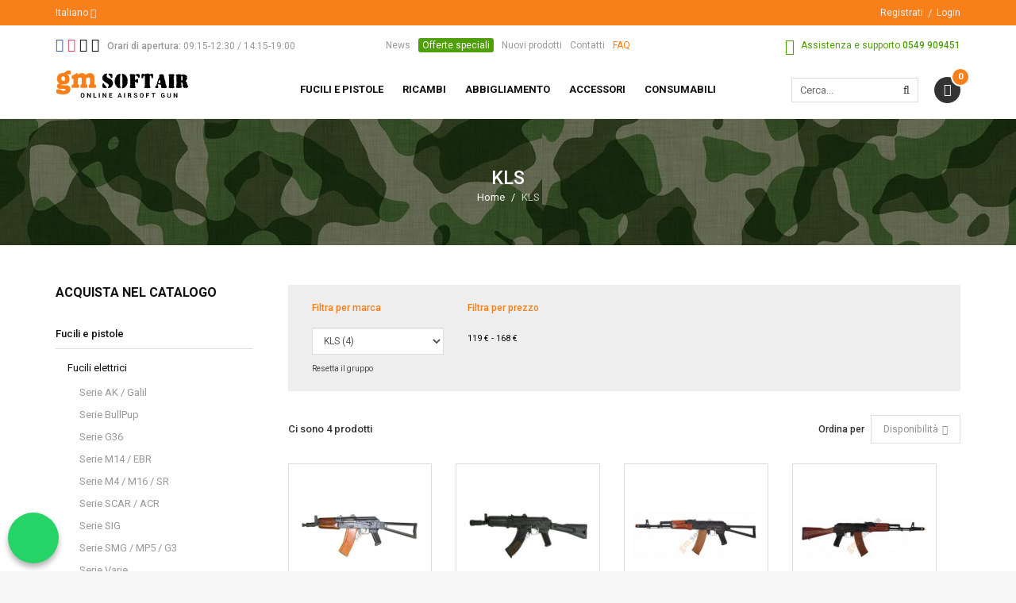

--- FILE ---
content_type: text/html; charset=utf-8
request_url: https://www.gm-softair.com/it/67_kls
body_size: 24721
content:
<!DOCTYPE HTML> <!--[if lt IE 7]><html class="no-js lt-ie9 lt-ie8 lt-ie7 " lang="it"><![endif]--> <!--[if IE 7]><html class="no-js lt-ie9 lt-ie8 ie7" lang="it"><![endif]--> <!--[if IE 8]><html class="no-js lt-ie9 ie8" lang="it"><![endif]--> <!--[if gt IE 8]><html class="no-js ie9" lang="it"><![endif]--><html lang="it"><head><meta charset="utf-8"/><title>KLS - Gm SoftAir Srl</title><meta name="generator" content="PrestaShop"/><meta name="robots" content="index,follow"/><meta name="viewport" content="width=device-width, minimum-scale=1, maximum-scale=1, initial-scale=1"/><meta name="apple-mobile-web-app-capable" content="yes"/><link rel="icon" type="image/vnd.microsoft.icon" href="/img/favicon.ico?1701775655"/><link rel="shortcut icon" type="image/x-icon" href="/img/favicon.ico?1701775655"/><link rel="stylesheet" href="https://fonts.googleapis.com/css?family=Roboto:100,100italic,300,300italic,regular,italic,500,500italic,700,700italic,900,900italic" type="text/css" media="all"/><link rel="stylesheet" href="https://www.gm-softair.com/themes/tsp_bshop/cache/v_396_f306e7d60eb5d85d7a98928f0ca13ab9_all.css" type="text/css" media="all"/> <script type="text/javascript">/* <![CDATA[ */;var CUSTOMIZE_TEXTFIELD=1;var FancyboxI18nClose='Chiudi';var FancyboxI18nNext='Successivo';var FancyboxI18nPrev='Precedente';var KEEP_MENU=true;var TSP_TOOLTIP=false;var ajax_allowed=true;var ajaxsearch=true;var baseDir='https://www.gm-softair.com/';var baseUri='https://www.gm-softair.com/';var comparator_max_item='3';var comparedProductsIds=[];var contentOnly=false;var customizationIdMessage='Personalizzazione n.';var delete_txt='Elimina';var displayList=false;var freeProductTranslation='Gratuito!';var freeShippingTranslation='Spedizione gratuita!';var generated_date=1768825452;var id_lang=1;var img_dir='https://www.gm-softair.com/themes/tsp_bshop/img/';var instantsearch=false;var isGuest=0;var isLogged=0;var is_required_label=' è richiesto';var max_item='Non puoi aggiungere più di 3 prodotto/i alla comparazione';var min_item='Seleziona almeno un prodotto';var page_name='manufacturer';var placeholder_blocknewsletter='Inserisci il tuo indirizzo Email';var priceDisplayMethod=0;var priceDisplayPrecision=2;var quickView=true;var removingLinkText='rimuovi questo prodotto dal mio carrello';var request='https://www.gm-softair.com/it/67_kls';var roundMode=2;var static_token='b224b321c2ab7bd204971406c610333b';var token='d321d1e87016e3fd41ce4539c9e45f0b';var usingSecureMode=true;/* ]]> */</script> <script type="text/javascript" src="/js/jquery/jquery-1.11.0.min.js"></script> <script type="text/javascript" src="/js/jquery/jquery-migrate-1.2.1.min.js"></script> <script type="text/javascript" src="/js/jquery/plugins/jquery.easing.js"></script> <script type="text/javascript" src="/js/tools.js"></script> <script type="text/javascript" src="/themes/tsp_bshop/js/global.js"></script> <script type="text/javascript" src="/themes/tsp_bshop/js/autoload/10-bootstrap.min.js"></script> <script type="text/javascript" src="/themes/tsp_bshop/js/autoload/15-jquery.total-storage.min.js"></script> <script type="text/javascript" src="/themes/tsp_bshop/js/autoload/bootstrap-tabdrop.js"></script> <script type="text/javascript" src="/themes/tsp_bshop/js/autoload/jquery.cookie.js"></script> <script type="text/javascript" src="/themes/tsp_bshop/js/autoload/jquery.waypoints.min.js"></script> <script type="text/javascript" src="/themes/tsp_bshop/js/autoload/owl.carousel.min.js"></script> <script type="text/javascript" src="/themes/tsp_bshop/js/autoload/retina.min.js"></script> <script type="text/javascript" src="/themes/tsp_bshop/js/autoload/tsp-accordion.js"></script> <script type="text/javascript" src="/js/jquery/plugins/fancybox/jquery.fancybox.js"></script> <script type="text/javascript" src="/themes/tsp_bshop/js/products-comparison.js"></script> <script type="text/javascript" src="/themes/tsp_bshop/js/tools/treeManagement.js"></script> <script type="text/javascript" src="/themes/tsp_bshop/js/plg/countdown/jquery.plugin.min.js"></script> <script type="text/javascript" src="/themes/tsp_bshop/js/plg/countdown/jquery.countdown.js"></script> <script type="text/javascript" src="/themes/tsp_bshop/js/instafetch.js"></script> <script type="text/javascript" src="/modules/tspquicksearch/js/jquery.autocompleteCustom.js"></script> <script type="text/javascript" src="/modules/tspquicksearch/js/jquery.tspquicksearch.js"></script> <script type="text/javascript" src="/themes/tsp_bshop/js/modules/blocknewsletter/blocknewsletter.js"></script> <script type="text/javascript" src="/themes/tsp_bshop/js/modules/blockcart/ajax-cart.js"></script> <script type="text/javascript" src="/js/jquery/plugins/jquery.scrollTo.js"></script> <script type="text/javascript" src="/js/jquery/plugins/jquery.serialScroll.js"></script> <script type="text/javascript" src="/js/jquery/plugins/bxslider/jquery.bxslider.js"></script> <script type="text/javascript" src="/modules/infinitescroll/views/js/infinitescroll.js"></script> <script type="text/javascript" src="/modules/pm_advancedsearch4/js/jquery.min.js"></script> <script type="text/javascript" src="/modules/pm_advancedsearch4/js/jqueryui/1.8.9/jquery-ui-1.8.9.custom.min.js"></script> <script type="text/javascript" src="/modules/pm_advancedsearch4/js/jqueryui/jquery.ui.touch-punch.min.js"></script> <script type="text/javascript" src="/modules/pm_advancedsearch4/js/loadjqPm.js"></script> <script type="text/javascript" src="/modules/pm_advancedsearch4/js/jquery.actual.min.js"></script> <script type="text/javascript" src="/modules/pm_advancedsearch4/js/jquery.history/jquery.history.js"></script> <script type="text/javascript" src="/modules/pm_advancedsearch4/js/jquery.history/jquery.observehashchange.pack.js"></script> <script type="text/javascript" src="/modules/pm_advancedsearch4/js/pm_advancedsearch.js"></script> <script type="text/javascript" src="/modules/pm_advancedsearch4/js/jquery.form.js"></script> <script type="text/javascript" src="/modules/mrshopcashondelivery/views/js/mrshopcashondelivery.js"></script> <script type="text/javascript" src="/themes/tsp_bshop/js/modules/mrshopmailnotifications/mrshopmailnotifications.js"></script> <script type="text/javascript" src="/modules/mrshopblockwishlist/views/js/ajax-wishlist.js"></script> <script type="text/javascript" src="/js/jquery/ui/jquery.ui.core.min.js"></script> <script type="text/javascript" src="/js/jquery/ui/jquery.ui.widget.min.js"></script> <script type="text/javascript" src="/js/jquery/ui/jquery.ui.mouse.min.js"></script> <script type="text/javascript" src="/js/jquery/ui/jquery.ui.slider.min.js"></script> <script type="text/javascript" src="/js/jquery/ui/jquery.ui.datepicker.min.js"></script> <script type="text/javascript" src="/js/jquery/ui/i18n/jquery.ui.datepicker-it.js"></script> <script type="text/javascript" src="/js/jquery/plugins/timepicker/jquery-ui-timepicker-addon.js"></script> <script type="text/javascript" src="/modules/registrationfields/views/js/validate_registration_fields.js"></script> <script type="text/javascript" src="https://www.gm-softair.com/themes/tsp_bshop/js/tsp-script.js"></script> <script defer type="text/javascript">/* * 2007-2018 PrestaShop * * NOTICE OF LICENSE * * This source file is subject to the Academic Free License (AFL 3.0) * that is bundled with this package in the file LICENSE.txt. * It is also available through the world-wide-web at this URL: * http://opensource.org/licenses/afl-3.0.php * If you did not receive a copy of the license and are unable to * obtain it through the world-wide-web, please send an email * to license@prestashop.com so we can send you a copy immediately. * * DISCLAIMER * * Do not edit or add to this file if you wish to upgrade PrestaShop to newer * versions in the future. If you wish to customize PrestaShop for your * needs please refer to http://www.prestashop.com for more information. * * @author 2007-2019 PayPal * @author 2007-2013 PrestaShop SA <contact@prestashop.com> * @author 2014-2019 202 ecommerce <tech@202-ecommerce.com> * @copyright PayPal * @license http://opensource.org/licenses/osl-3.0.php Open Software License (OSL 3.0) * */function updateFormDatas() { var nb = $('#quantity_wanted').val(); var id = $('#idCombination').val();$('.paypal_payment_form input[name=quantity]').val(nb); $('.paypal_payment_form input[name=id_p_attr]').val(id); } $(document).ready( function() { var baseDirPP = baseDir.replace('http:', 'https:'); if($('#in_context_checkout_enabled').val() != 1) { $(document).on('click','#payment_paypal_express_checkout', function() { $('#paypal_payment_form_cart').submit(); return false; }); }var jquery_version = $.fn.jquery.split('.'); if(jquery_version[0]>=1 && jquery_version[1] >= 7) { $('body').on('submit',".paypal_payment_form", function () { updateFormDatas(); }); } else { $('.paypal_payment_form').live('submit', function () { updateFormDatas(); }); }function displayExpressCheckoutShortcut() { var id_product = $('input[name="id_product"]').val(); var id_product_attribute = $('input[name="id_product_attribute"]').val(); $.ajax({ type: "GET", url: baseDirPP+'/modules/paypal/express_checkout/ajax.php', data: { get_qty: "1", id_product: id_product, id_product_attribute: id_product_attribute }, cache: false, success: function(result) { if (result == '1') { $('#container_express_checkout').slideDown(); } else { $('#container_express_checkout').slideUp(); } return true; } }); }$('select[name^="group_"]').change(function () { setTimeout(function(){displayExpressCheckoutShortcut()}, 500); });$('.color_pick').click(function () { setTimeout(function(){displayExpressCheckoutShortcut()}, 500); });if($('body#product').length > 0) { setTimeout(function(){displayExpressCheckoutShortcut()}, 500); }var modulePath = 'modules/paypal'; var subFolder = '/integral_evolution';var fullPath = baseDirPP + modulePath + subFolder; var confirmTimer = false; if ($('form[target="hss_iframe"]').length == 0) { if ($('select[name^="group_"]').length > 0) displayExpressCheckoutShortcut(); return false; } else { checkOrder(); }function checkOrder() { if(confirmTimer == false) confirmTimer = setInterval(getOrdersCount, 1000); }});</script> <script type="text/javascript">/*  */;if(typeof kiwik==="undefined"){var kiwik={};}
if(typeof kiwik.infinitescroll==="undefined"){kiwik.infinitescroll={CENTRAL_SELECTOR:"#center_column",LIST_SELECTOR:".product_list",HIDE_BUTTON:"1",BORDER_BUTTON:"#222222",BACKGROUND_BUTTON:"#222222",POLICE_BUTTON:"#ffffff",ITEM_SELECTOR:"li.ajax_block_product",AJAX_LINK:"https://www.gm-softair.com/it/module/infinitescroll/ajax",CURRENT_ID:"67",SCROLL_TYPE:"manufacturer",CURRENT_PAGE:1,SCROLL_ORDERBY:"quantity",SCROLL_ORDERWAY:"desc",PAGINATION_SELECTOR:".bottom-pagination-content, .top-pagination-content",LOADER_IMAGE:"/modules/infinitescroll/views/img/loader.gif",LABEL_BOTTOM:"We have reached the bottom end of this page",LABEL_TOTOP:"Go back to top",LABEL_ERROR:"It looks like something wrong happened and we can not display further products",LABEL_LOADMORE:"Carica altri prodotti",VERSION:"0.7.12",IS_BLOCKLAYERED_INSTALLED:0,IS_PMAS4_INSTALLED:1,STOP_BOTTOM:1,STOP_BOTTOM_PAGE:1,STOP_BOTTOM_FREQ:1,NB_PRODUCT_PER_PAGE:24,acceptedToLoadMoreProducts:0}
if(kiwik.infinitescroll.STOP_BOTTOM_FREQ===0){kiwik.infinitescroll.STOP_BOTTOM_FREQ=999999;}
kiwik.infinitescroll.callbackAfterInfiniteScroll=function(){}};/*  */</script> <script type="text/javascript">/*  */;var ASPath='/modules/pm_advancedsearch4/';var ASSearchUrl='https://www.gm-softair.com/it/module/pm_advancedsearch4/advancedsearch4';var ASParams={};var ASHash={};var ASPSVersion='1.6.1.20';$(document).ready(function(){asInitAsHashChange();});/*  */</script> <style id="whatsappchat_custom_css" type="text/css">.whatsappchat-anchor {
position: fixed;
bottom: 0;
left: 10px;
z-index: 9999;
}

#whatsappchat-agents1, .whatsapp_1 span {
height: 64px;
width: 64px;
border-radius: 50%;
padding: 0px 0px;
font-size: 30px;
box-shadow: 0 5px 7px 0px rgba(0,0,0,0.3);
}

.whatsapp-icon {
top: 5px;
left: 17px;
height: 28px;
width: 28px;
}</style><a class="whatsappchat-anchor whatsappchat-anchor1" target="_blank" href="https://web.whatsapp.com/send?l=it&amp;phone=3780549909451&amp;text=Richiesta informazioni su: https://www.gm-softair.com/it/67_kls"><div class="whatsapp whatsapp_1 whatsapp-header bottom-left" > <span style="background-color: #25d366"> <i class="whatsapp-icon" style="padding-right:0px!important;"></i> </span></div> </a><meta id="js-rcpgtm-tracking-config" data-tracking-data="%7B%22bing%22%3A%7B%22tracking_id%22%3A%22%22%2C%22feed%22%3A%7B%22id_product_prefix%22%3A%22%22%2C%22id_product_source_key%22%3A%22id_product%22%2C%22id_variant_prefix%22%3A%22%22%2C%22id_variant_source_key%22%3A%22id_attribute%22%7D%7D%2C%22context%22%3A%7B%22browser%22%3A%7B%22device_type%22%3A1%7D%2C%22localization%22%3A%7B%22id_country%22%3A186%2C%22country_code%22%3A%22SM%22%2C%22id_currency%22%3A1%2C%22currency_code%22%3A%22EUR%22%2C%22id_lang%22%3A1%2C%22lang_code%22%3A%22it%22%7D%2C%22page%22%3A%7B%22controller_name%22%3A%22manufacturer%22%2C%22products_per_page%22%3A24%2C%22category%22%3A%5B%5D%2C%22search_term%22%3A%22%22%7D%2C%22shop%22%3A%7B%22id_shop%22%3A1%2C%22shop_name%22%3A%22Gm%20SoftAir%22%2C%22base_dir%22%3A%22https%3A%2F%2Fwww.gm-softair.com%2F%22%7D%2C%22tracking_module%22%3A%7B%22module_name%22%3A%22rcpgtagmanager%22%2C%22checkout_module%22%3A%7B%22module%22%3A%22default%22%2C%22controller%22%3A%22order%22%7D%2C%22service_version%22%3A%2216%22%2C%22token%22%3A%222e3adc62dcb53b4ff26118184296cb35%22%7D%2C%22user%22%3A%5B%5D%7D%2C%22criteo%22%3A%7B%22tracking_id%22%3A%22%22%2C%22feed%22%3A%7B%22id_product_prefix%22%3A%22%22%2C%22id_product_source_key%22%3A%22id_product%22%2C%22id_variant_prefix%22%3A%22%22%2C%22id_variant_source_key%22%3A%22id_attribute%22%7D%7D%2C%22facebook%22%3A%7B%22tracking_id%22%3A%22%22%2C%22feed%22%3A%7B%22id_product_prefix%22%3A%22%22%2C%22id_product_source_key%22%3A%22id_product%22%2C%22id_variant_prefix%22%3A%22%22%2C%22id_variant_source_key%22%3A%22id_attribute%22%7D%7D%2C%22ga4%22%3A%7B%22tracking_id%22%3A%22G-TVCNREFZ2T%22%2C%22is_data_import%22%3Afalse%7D%2C%22gads%22%3A%7B%22tracking_id%22%3A%22%22%2C%22merchant_id%22%3A%22%22%2C%22conversion_labels%22%3A%7B%22create_account%22%3A%22%22%2C%22product_view%22%3A%22%22%2C%22add_to_cart%22%3A%22%22%2C%22begin_checkout%22%3A%22%22%2C%22purchase%22%3A%22%22%7D%7D%2C%22gfeeds%22%3A%7B%22retail%22%3A%7B%22is_enabled%22%3Afalse%2C%22id_product_prefix%22%3A%22%22%2C%22id_product_source_key%22%3A%22id_product%22%2C%22id_variant_prefix%22%3A%22%22%2C%22id_variant_source_key%22%3A%22id_attribute%22%7D%2C%22custom%22%3A%7B%22is_enabled%22%3Afalse%2C%22id_product_prefix%22%3A%22%22%2C%22id_product_source_key%22%3A%22id_product%22%2C%22id_variant_prefix%22%3A%22%22%2C%22id_variant_source_key%22%3A%22id_attribute%22%2C%22is_id2%22%3Afalse%7D%7D%2C%22gtm%22%3A%7B%22tracking_id%22%3A%22GTM-KQR6BLZB%22%2C%22is_disable_tracking%22%3Afalse%2C%22server_url%22%3A%22%22%7D%2C%22gua%22%3A%7B%22tracking_id%22%3A%22UA-48656381-1%22%2C%22site_speed_sample_rate%22%3A1%2C%22is_data_import%22%3Afalse%2C%22is_anonymize_ip%22%3Afalse%2C%22is_user_id%22%3Afalse%2C%22is_link_attribution%22%3Afalse%2C%22cross_domain_list%22%3A%5B%22%22%5D%2C%22dimensions%22%3A%7B%22ecomm_prodid%22%3A1%2C%22ecomm_pagetype%22%3A2%2C%22ecomm_totalvalue%22%3A3%2C%22dynx_itemid%22%3A4%2C%22dynx_itemid2%22%3A5%2C%22dynx_pagetype%22%3A6%2C%22dynx_totalvalue%22%3A7%7D%7D%2C%22optimize%22%3A%7B%22tracking_id%22%3A%22%22%2C%22is_async%22%3Afalse%2C%22hiding_class_name%22%3A%22optimize-loading%22%2C%22hiding_timeout%22%3A3000%7D%2C%22pinterest%22%3A%7B%22tracking_id%22%3A%22%22%2C%22feed%22%3A%7B%22id_product_prefix%22%3A%22%22%2C%22id_product_source_key%22%3A%22id_product%22%2C%22id_variant_prefix%22%3A%22%22%2C%22id_variant_source_key%22%3A%22id_attribute%22%7D%7D%2C%22tiktok%22%3A%7B%22tracking_id%22%3A%22%22%2C%22feed%22%3A%7B%22id_product_prefix%22%3A%22%22%2C%22id_product_source_key%22%3A%22id_product%22%2C%22id_variant_prefix%22%3A%22%22%2C%22id_variant_source_key%22%3A%22id_attribute%22%7D%7D%2C%22twitter%22%3A%7B%22tracking_id%22%3A%22%22%2C%22events%22%3A%7B%22add_to_cart_id%22%3A%22%22%2C%22payment_info_id%22%3A%22%22%2C%22checkout_initiated_id%22%3A%22%22%2C%22product_view_id%22%3A%22%22%2C%22lead_id%22%3A%22%22%2C%22purchase_id%22%3A%22%22%2C%22search_id%22%3A%22%22%7D%2C%22feed%22%3A%7B%22id_product_prefix%22%3A%22%22%2C%22id_product_source_key%22%3A%22id_product%22%2C%22id_variant_prefix%22%3A%22%22%2C%22id_variant_source_key%22%3A%22id_attribute%22%7D%7D%7D"> <script type="text/javascript" data-keepinline="true" data-cfasync="false" src="/modules/rcpgtagmanager/views/js/hook/trackingClient.bundle.js"></script> <style type="text/css">body{background-color:#f7f7f7;background-image: url("https://www.gm-softair.com/themes/tsp_bshop/img/patterns/0_nopattern.png");background-position: center top;}body{font-family:'Roboto'}#tsp_wrapper, #tsp_menu {max-width: 1920px}</style><!--[if IE 8]> <script src="https://oss.maxcdn.com/libs/html5shiv/3.7.0/html5shiv.js"></script> <script src="https://oss.maxcdn.com/libs/respond.js/1.3.0/respond.min.js"></script> <![endif]--> <script src="//platform-api.sharethis.com/js/sharethis.js#property=5b59829df5aa6d001130cfbc&product=sticky-share-buttons"></script>  <script type="text/javascript">(function (w, d) {
                var loader = function () {
                    var s = d.createElement("script"), tag = d.getElementsByTagName("script")[0];
                    s.src = "https://cdn.iubenda.com/iubenda.js";
                    tag.parentNode.insertBefore(s, tag);
                };
                if (w.addEventListener) {
                    w.addEventListener("load", loader, false);
                } else if (w.attachEvent) {
                    w.attachEvent("onload", loader);
                } else {
                    w.onload = loader;
                }
            })(window, document);</script>  <script type="text/javascript">var _iub = _iub || [];
            _iub.csConfiguration = {"invalidateConsentWithoutLog":true,"consentOnContinuedBrowsing":false,"perPurposeConsent":true,"lang":"it","siteId":1259855,"cookiePolicyId":91165354, "banner":{ "closeButtonRejects":true,"acceptButtonDisplay":true,"customizeButtonDisplay":true,"rejectButtonDisplay":true,"listPurposes":true,"explicitWithdrawal":true,"position":"float-top-center" }};</script> <script type="text/javascript" src="//cdn.iubenda.com/cs/iubenda_cs.js" charset="UTF-8" async></script> </head><body id="manufacturer" class="header-style-1 tsp-body manufacturer manufacturer-67 manufacturer-kls hide-right-column lang_it"><div id="tsp_wrapper"><div id="tsp_header_1"><div id="tsp_header_top" class="wrap"><div class="container"><div class="col-left"><div class="language-switcher"> <span> <span>Italiano</span> <i class="fa fa-angle-down"></i> </span><ul class="list-lang"><li> <span title="Italiano"> <img alt="it" height="11" src="https://www.gm-softair.com/img/l/1.jpg" /> <span>Italiano</span> </span></li><li> <a href="https://www.gm-softair.com/en/67_kls" title="English"> <img alt="en" height="11" src="https://www.gm-softair.com/img/l/2.jpg" /> <span>English</span> </a></li></ul></div><div id="wishtlist_top" class="wishtlist_top"> <script type="text/javascript">/*  */;var wishlistProductsIds='';var baseDir='https://www.gm-softair.com/';var static_token='b224b321c2ab7bd204971406c610333b';var isLogged='';var loggin_required='Devi eseguire il login per gestire la tua lista dei desideri';var added_to_wishlist='Prodotto aggiunto con successo alla tua lista dei desideri';var deleted_to_wishlist='Prodotto cancellato con successo dalla tua lista dei desideri';var wishlistText='Lista dei desideri';var closeText='Chiudi';var addToWishlist='Aggiungi alla lista dei desideri';var removeFromWishlist='Rimuovi dalla lista dei desideri';var mywishlist_url='https://www.gm-softair.com/it/module/mrshopblockwishlist/mywishlist';var isLoggedWishlist=false;/*  */</script> <a href="https://www.gm-softair.com/it/module/mrshopblockwishlist/mywishlist"> <span class="cart-wishlist-number"> <i class="icon icon-heart"></i> <span class="pre-count">Lista dei desideri (</span><span class="count">0</span><span class="post-count">)</span> </span> </a></div></div><div class="col-right"><ul class="top-links"><li> <a href="https://www.gm-softair.com/it/autenticazione?create_account=1" title="Registrati">Registrati</a></li><li><a href="https://www.gm-softair.com/it/autenticazione" title="Login">Login</a></li></ul></div></div></div><div id="tsp_menu" class="wrap"><div class="menu_wrapper"><div class="container"><div id="tsp_pre_mainnav"><div class="row"><div class="col-xs-7 col-sm-6 col-md-4 col-lg-4" id="left"> <section id="social_block"><h4 class="block-title"> <span>Seguici</span></h4><ul><li class="facebook"> <a target="_blank" href="https://it-it.facebook.com/GmSoftairSrl/"> <i class="fa fa-facebook-square"></i> </a></li><li class="instagram"> <a target="_blank" href="https://www.instagram.com/gmsoftair"> <i class="fa fa-instagram"></i> </a></li><li class="apple"> <a target="_blank" href="https://itunes.apple.com/it/app/gm-softair-vendita-articoli-softair/id981052653?mt=8"> <i class="fa fa-apple"></i> </a></li><li class="android"> <a target="_blank" href="https://play.google.com/store/apps/details?id=com.mr_apps.gmsoftair&amp;hl=it"> <i class="fa fa-android"></i> </a></li></ul> </section><div id="hours"> <i class="fa fa-clock-o"></i> <strong>Orari di apertura:</strong> <span>09:15-12:30 / 14:15-19:00</span></div></div><div class="hidden-xs hidden-sm col-md-5 col-lg-4" id="center"><div id="links_block_left" class="block"><p class="title_block"> Block link</p><div class="block_content list-block"><ul><li><a href="http://www.gm-softair.com/it/news">News</a></li><li><a href="https://www.gm-softair.com/it/offerte-speciali">Offerte speciali</a></li><li><a href="https://www.gm-softair.com/it/nuovi-prodotti">Nuovi prodotti</a></li><li><a href="http://www.gm-softair.com/it/contatti">Contatti</a></li><li><a href="https://www.gm-softair.com/it/content/3-come-acquistare">FAQ</a></li></ul></div></div></div><div class="col-xs-5 col-sm-6 col-md-4 col-lg-4" id="right"><div id="support"> <i class="fa fa-phone"></i> <span>Assistenza e supporto</span> <strong>0549 909451</strong></div></div></div></div><div id="tsp_mainnav"><div id="logo" class="col-left"> <a href="http://www.gm-softair.com/" title="Gm SoftAir Srl"> <img class=" " src="https://www.gm-softair.com/themes/tsp_bshop/img/logo_header.png" data-rjs="2" alt="Gm SoftAir Srl" /> </a></div><div class="mainmenu"><div id="tsp_custommenu" class="hidden-xs hidden-sm"><ul class="mainnav"><li class="level0 custom-item has-child"><a class="menu-title-lv0" href="https://www.gm-softair.com/it/208-fucili-e-pistole" title="Fucili e pistole"><span>Fucili e pistole</span></a><div class="wrap_dropdown fullwidth"><div class="container"><div class="row"><div class="col-sm-3"><div class="gm-cont-xs"><h4 class="title"><a href="https://www.gm-softair.com/it/10-fucili-elettrici">Fucili elettrici</a></h4><ul class="menu"><li><a href="https://www.gm-softair.com/it/174-serie-ak-galil">Serie AK / Galil</a></li><li><a href="https://www.gm-softair.com/it/175-serie-bullpup">Serie BullPup</a></li><li><a href="https://www.gm-softair.com/it/176-serie-g36">Serie G36</a></li><li><a href="https://www.gm-softair.com/it/177-serie-m14-ebr">Serie M14 / EBR</a></li><li><a href="https://www.gm-softair.com/it/178-serie-m4-m16-sr">Serie M4 / M16 / SR</a></li><li><a href="https://www.gm-softair.com/it/179-serie-scar-acr">Serie SCAR / ACR</a></li><li><a href="https://www.gm-softair.com/it/180-serie-sig">Serie SIG</a></li><li><a href="https://www.gm-softair.com/it/181-serie-smg-mp5-g3">Serie SMG / MP5 / G3</a></li><li><a href="https://www.gm-softair.com/it/182-serie-varie">Serie Varie</a></li><li><a href="https://www.gm-softair.com/it/183-wwii-series">WWII Series</a></li></ul></div></div><div class="col-sm-3"><div class="gm-cont-xs"><h4 class="title"><a href="https://www.gm-softair.com/it/237-caricatori-per-fucili-elettrici">Caricatori per Fucili Elettrici</a></h4><ul class="menu"><li><a href="https://www.gm-softair.com/it/239-ak-e-compatibili">AK e Compatibili</a></li><li><a href="https://www.gm-softair.com/it/240-g36-sig">G36 / SIG</a></li><li><a href="https://www.gm-softair.com/it/241-aug-p90-fa-mas">AUG / P90 / FA-MAS</a></li><li><a href="https://www.gm-softair.com/it/242-m4-m16-compatibili-stanag">M4 / M16 / Compatibili Stanag</a></li><li><a href="https://www.gm-softair.com/it/243-sr25-scar-h-g3-m14-vari-762">SR25 / SCAR-H / G3 / M14 / Vari 7.62</a></li><li><a href="https://www.gm-softair.com/it/244-mp5-smg">MP5 / SMG</a></li><li><a href="https://www.gm-softair.com/it/245-wwii-vari">WWII / Vari</a></li><li><a href="https://www.gm-softair.com/it/74-caricatori-elettrici">Caricatori Elettrici</a></li><li><a href="https://www.gm-softair.com/it/246-estrattori-per-caricatori-ricambi-accessori">Estrattori per Caricatori / Ricambi / Accessori</a></li></ul></div></div><div class="col-sm-3"><div class="gm-cont-xs"><h4 class="title"><a href="https://www.gm-softair.com/it/14-mitragliatrici">Mitragliatrici</a></h4></div><div class="gm-cont-xs"><h4 class="title"><a href="https://www.gm-softair.com/it/5-altri-fucili">Altri fucili</a></h4></div><div class="gm-cont-xs"><h4 class="title"><a href="https://www.gm-softair.com/it/9-fucili-da-sniper">Fucili da sniper</a></h4><ul class="menu"><li><a href="https://www.gm-softair.com/it/69-caricatori">Caricatori</a></li><li><a href="https://www.gm-softair.com/it/92-fucili-da-sniper-a-gas">Fucili da Sniper a GAS</a></li><li><a href="https://www.gm-softair.com/it/94-fucili-da-sniper-a-molla">Fucili da Sniper a Molla</a></li><li><a href="https://www.gm-softair.com/it/95-fucili-da-sniper-elettrici">Fucili da Sniper Elettrici</a></li></ul></div></div><div class="col-sm-3"><div class="gm-cont-xs"><h4 class="title"><a href="https://www.gm-softair.com/it/20-pistole">Pistole</a></h4><ul class="menu"><li><a href="https://www.gm-softair.com/it/73-caricatori">Caricatori</a></li><li><a href="https://www.gm-softair.com/it/151-pistole-blowback-a-co2">Pistole BlowBack a CO2</a></li><li><a href="https://www.gm-softair.com/it/152-pistole-blowback-a-gas">Pistole BlowBack a GAS</a></li><li><a href="https://www.gm-softair.com/it/153-pistole-elettriche">Pistole Elettriche</a></li><li><a href="https://www.gm-softair.com/it/154-pistole-fisse-a-co2">Pistole Fisse a CO2</a></li><li><a href="https://www.gm-softair.com/it/155-pistole-fisse-a-gas">Pistole Fisse a GAS</a></li><li><a href="https://www.gm-softair.com/it/164-revolver">Revolver</a></li></ul></div></div></div><div class="row"><div class="col-sm-3"><div class="gm-cont-xs"><h4 class="title"><a href="https://www.gm-softair.com/it/233-professional-training-weapon">Professional Training Weapon</a></h4></div><div class="gm-cont-xs"><h4 class="title"><a href="https://www.gm-softair.com/it/11-fucili-usati">Fucili usati</a></h4></div></div><div class="col-sm-3"><div class="gm-cont-xs"><h4 class="title"><a href="https://www.gm-softair.com/it/8-custom">Custom</a></h4><ul class="menu"><li><a href="https://www.gm-softair.com/it/252-elaborazioni-meccaniche">Elaborazioni Meccaniche</a></li><li><a href="https://www.gm-softair.com/it/56-bolt-action-sniper">Bolt Action / Sniper</a></li><li><a href="https://www.gm-softair.com/it/96-fucili-elettrici">Fucili Elettrici</a></li><li><a href="https://www.gm-softair.com/it/124-kit-trasformazione">Kit Trasformazione</a></li></ul></div></div><div class="col-sm-6"><div class="gm-cont-xs"><ul class="menu"><li><a href="https://www.gm-softair.com/it/contatti"><img src="https://www.gm-softair.com/img/cms/banner_menu_assistenza_ita.jpg" /></a></li></ul></div></div></div></div></div></li><li class="level0 custom-item has-child"><a class="menu-title-lv0" href="https://www.gm-softair.com/it/209-ricambi-fucili-e-pistole" title="Ricambi"><span>Ricambi</span></a><div class="wrap_dropdown fullwidth"><div class="container"><div class="row"><div class="col-sm-6"><div class="row"><div class="col-sm-6"><div class="gm-cont-xs"><h4 class="title"><a href="https://www.gm-softair.com/it/18-parti-interne-fucili-mitragliatori">Parti interne fucili / Mitragliatori</a></h4><ul class="menu"><li><a href="https://www.gm-softair.com/it/40-anti-reversal-e-cut-off">Anti-Reversal e Cut-Off</a></li><li><a href="https://www.gm-softair.com/it/63-canne-interne">Canne Interne</a></li><li><a href="https://www.gm-softair.com/it/76-cilindri">Cilindri</a></li><li><a href="https://www.gm-softair.com/it/100-gear-box-accessori">Gear Box / Accessori</a></li><li><a href="https://www.gm-softair.com/it/107-gruppi-aria-kit">Gruppi Aria / KIT</a></li><li><a href="https://www.gm-softair.com/it/111-guida-molla">Guida Molla</a></li><li><a href="https://www.gm-softair.com/it/118-hop-up-gommini">Hop-Up / Gommini</a></li><li><a href="https://www.gm-softair.com/it/121-impianti-elettrici-accessori">Impianti Elettrici / Accessori</a></li><li><a href="https://www.gm-softair.com/it/123-ingranaggi-accessori">Ingranaggi / Accessori</a></li><li><a href="https://www.gm-softair.com/it/30-minuteria-grilletti-varie">Minuteria / Grilletti / Varie</a></li><li><a href="https://www.gm-softair.com/it/139-molle-asg-kit-molle-varie">Molle ASG / Kit Molle / Varie</a></li><li><a href="https://www.gm-softair.com/it/140-motori-e-pignoni">Motori e Pignoni</a></li><li><a href="https://www.gm-softair.com/it/156-pistoni-accessori">Pistoni / Accessori</a></li><li><a href="https://www.gm-softair.com/it/173-selector-plate-sicure-varie">Selector Plate / Sicure / Varie</a></li><li><a href="https://www.gm-softair.com/it/190-spessori-boccole">Spessori / Boccole</a></li><li><a href="https://www.gm-softair.com/it/191-spingipallino-aste">Spingipallino / Aste</a></li><li><a href="https://www.gm-softair.com/it/199-teste-cilindro-pistone">Teste Cilindro / Pistone</a></li></ul></div></div><div class="col-sm-6"><div class="gm-cont-xs"><h4 class="title"><a href="https://www.gm-softair.com/it/16-parti-esterne-fucili-mitragliatori">Parti esterne fucili / mitragliatori</a></h4><ul class="menu"><li><a href="https://www.gm-softair.com/it/29-accessori-vari">Accessori Vari</a></li><li><a href="https://www.gm-softair.com/it/36-adattatori">Adattatori</a></li><li><a href="https://www.gm-softair.com/it/62-canne-esterne">Canne Esterne</a></li><li><a href="https://www.gm-softair.com/it/59-calci">Calci</a></li><li><a href="https://www.gm-softair.com/it/114-gusci-receiver-accessori">Gusci / Receiver / Accessori</a></li><li><a href="https://www.gm-softair.com/it/43-paracanna-ghiere-accessori">Paracanna / Ghiere / Accessori</a></li><li><a href="https://www.gm-softair.com/it/169-ris-frontali-kit">R.I.S. / Frontali / KIT</a></li><li><a href="https://www.gm-softair.com/it/125-kit-trasformazione-custom">KIT Trasformazione / Custom</a></li><li><a href="https://www.gm-softair.com/it/122-impugnature-grip-motore">Impugnature / Grip Motore</a></li><li><a href="https://www.gm-softair.com/it/149-perni-spine-varie">Perni / Spine / Varie</a></li><li><a href="https://www.gm-softair.com/it/159-porta-batteria-anpeq">Porta Batteria / AnPeq</a></li><li><a href="https://www.gm-softair.com/it/86-rail-cover-gas-block">Rail Cover / GAS Block</a></li><li><a href="https://www.gm-softair.com/it/172-selettori-armamento">Selettori / Armamento</a></li><li><a href="https://www.gm-softair.com/it/186-slitte-rail">Slitte / Rail</a></li><li><a href="https://www.gm-softair.com/it/193-supporti-trasporto">Supporti / Trasporto</a></li><li><a href="https://www.gm-softair.com/it/194-tacche-di-mira-maniglioni">Tacche di Mira / Maniglioni</a></li><li><a href="https://www.gm-softair.com/it/196-tappi-fondelli">Tappi / Fondelli</a></li></ul></div></div></div></div><div class="col-sm-6"><div class="row"><div class="col-sm-6"><div class="gm-cont-xs"><h4 class="title"><a href="https://www.gm-softair.com/it/21-ricambi-fucili-da-sniper-pompa-gas">Ricambi fucili da sniper / pompa / GAS</a></h4><ul class="menu"><li><a href="https://www.gm-softair.com/it/25-accessori-vari">Accessori Vari</a></li><li><a href="https://www.gm-softair.com/it/33-adattatori">Adattatori</a></li><li><a href="https://www.gm-softair.com/it/64-canne-interne">Canne Interne</a></li><li><a href="https://www.gm-softair.com/it/77-cilindri-kit-aria">Cilindri / Kit Aria</a></li><li><a href="https://www.gm-softair.com/it/108-gruppi-di-scatto">Gruppi di Scatto</a></li><li><a href="https://www.gm-softair.com/it/112-guidamolla">Guidamolla</a></li><li><a href="https://www.gm-softair.com/it/117-hop-up-gommini">Hop Up / Gommini</a></li><li><a href="https://www.gm-softair.com/it/137-molle">Molle</a></li><li><a href="https://www.gm-softair.com/it/157-pistoni">Pistoni</a></li><li><a href="https://www.gm-softair.com/it/198-teste">Teste</a></li></ul></div></div><div class="col-sm-6"><div class="gm-cont-xs"><h4 class="title"><a href="https://www.gm-softair.com/it/19-parti-interne-pistole">Parti interne pistole</a></h4><ul class="menu"><li><a href="https://www.gm-softair.com/it/167-ricambi-pistole-elettriche">Ricambi Pistole Elettriche</a></li><li><a href="https://www.gm-softair.com/it/192-gruppi-aria-pistole-gasco2">Gruppi Aria Pistole GAS/CO2</a></li><li><a href="https://www.gm-softair.com/it/119-hop-up-gommini">Hop-Up / Gommini</a></li><li><a href="https://www.gm-softair.com/it/19-parti-interne-pistole"><strong>Tutte le categorie »</strong></a></li></ul></div><div class="gm-cont-xs"><h4 class="title"><a href="https://www.gm-softair.com/it/17-parti-esterne-pistole">Parti esterne pistole</a></h4><ul class="menu"><li><a href="https://www.gm-softair.com/it/116-gusci-carrelli-kit">Gusci / Carrelli / KIT</a></li><li><a href="https://www.gm-softair.com/it/109-guancette-grip-varie">Guancette / Grip / Varie</a></li><li><a href="https://www.gm-softair.com/it/61-canne-esterne-accessori">Canne Esterne / Accessori</a></li><li><a href="https://www.gm-softair.com/it/17-parti-esterne-pistole"><strong>Tutte le categorie »</strong></a></li></ul></div></div></div><div class="row"><div class="col-sm-6"><div class="gm-cont-xs"><h4 class="title"><a href="https://www.gm-softair.com/it/225-supporti-e-accessori">Accessori / Granate / Silenziatori</a></h4><ul class="menu"><li><a href="https://www.gm-softair.com/it/27-accessori-vari">Accessori Vari</a></li><li><a href="https://www.gm-softair.com/it/32-accoppiatori">Accoppiatori</a></li><li><a href="https://www.gm-softair.com/it/34-adattatori">Adattatori</a></li><li><a href="https://www.gm-softair.com/it/55-bipiedi">Bipiedi</a></li><li><a href="https://www.gm-softair.com/it/225-supporti-e-accessori"><strong>Tutte le categorie »</strong></a></li></ul></div></div><div class="col-sm-6"><div class="gm-cont-xs"><h4 class="title"><a href="https://www.gm-softair.com/it/229-ricambi-ptw-systema">Ricambi P.T.W. Systema</a></h4></div><div class="gm-cont-xs"><h4 class="title"><a href="https://www.gm-softair.com/it/13-manutenzione">Manutenzione</a></h4><ul class="menu"><li><a href="https://www.gm-softair.com/it/45-attrezzi">Attrezzi</a></li><li><a href="https://www.gm-softair.com/it/129-lubrificanti">Lubrificanti</a></li></ul></div></div></div></div></div></div></div></li><li class="level0 custom-item has-child"><a class="menu-title-lv0" href="https://www.gm-softair.com/it/210-abbigliamento-e-buffetteria" title="Abbigliamento"><span>Abbigliamento</span></a><div class="wrap_dropdown fullwidth"><div class="container"><div class="row"><div class="col-sm-3"><div class="gm-cont-xs"><h4 class="title"><a href="https://www.gm-softair.com/it/3-abbigliamento">Abbigliamento</a></h4><ul class="menu"><li><a href="https://www.gm-softair.com/it/38-anfibi-calzature">Anfibi / Calzature</a></li><li><a href="https://www.gm-softair.com/it/79-cinture">Cinture</a></li><li><a href="https://www.gm-softair.com/it/214-copricapo">Copricapo</a></li><li><a href="https://www.gm-softair.com/it/110-guanti">Guanti</a></li><li><a href="https://www.gm-softair.com/it/102-maglie-e-t-shirt">Maglie e T-Shirt</a></li><li><a href="https://www.gm-softair.com/it/147-pantaloni">Pantaloni</a></li><li><a href="https://www.gm-softair.com/it/171-shemag-e-sciarpe">Shemag e Sciarpe</a></li><li><a href="https://www.gm-softair.com/it/201-uniformi-e-mimetiche">Uniformi e Mimetiche</a></li><li><a href="https://www.gm-softair.com/it/215-parka-e-tactical-jacket">Parka e Tactical Jacket</a></li></ul></div><div class="gm-cont-xs"><ul class="menu"><li><a href="https://www.gm-softair.com/it/3-abbigliamento"><img src="https://www.gm-softair.com/img/cms/banner_menu_abbigliamento_ita.jpg" /></a></li></ul></div></div><div class="col-sm-3"><div class="gm-cont-xs"><h4 class="title"><a href="https://www.gm-softair.com/it/7-buffetteria-e-surplus">Buffetteria e surplus</a></h4><ul class="menu"><li><a href="https://www.gm-softair.com/it/24-accessori-tattici-acc">Accessori Tattici (acc)</a></li><li><a href="https://www.gm-softair.com/it/57-borselli-cosciali">Borselli / Cosciali</a></li><li><a href="https://www.gm-softair.com/it/78-cinghie-di-trasporto">Cinghie di Trasporto</a></li><li><a href="https://www.gm-softair.com/it/226-cinturoni-tattici">Cinturoni Tattici</a></li><li><a href="https://www.gm-softair.com/it/82-custodie-borsoni">Custodie / Borsoni</a></li><li><a href="https://www.gm-softair.com/it/85-fondine">Fondine</a></li><li><a href="https://www.gm-softair.com/it/120-idratazione-camelback">Idratazione / CamelBack</a></li><li><a href="https://www.gm-softair.com/it/148-patch">Patch</a></li><li><a href="https://www.gm-softair.com/it/160-porta-caricatori">Porta Caricatori</a></li><li><a href="https://www.gm-softair.com/it/161-porta-oggetti">Porta Oggetti</a></li><li><a href="https://www.gm-softair.com/it/195-tactical-vest">Tactical Vest</a></li><li><a href="https://www.gm-softair.com/it/197-tasche-multiuso">Tasche Multiuso</a></li><li><a href="https://www.gm-softair.com/it/65-telini">Telini</a></li><li><a href="https://www.gm-softair.com/it/207-zaini">Zaini</a></li></ul></div></div><div class="col-sm-3"><div class="gm-cont-xs"><h4 class="title"><a href="https://www.gm-softair.com/it/213-protezioni">Protezioni</a></h4><ul class="menu"><li><a href="https://www.gm-softair.com/it/216-accessori-e-ricambi">Accessori e Ricambi</a></li><li><a href="https://www.gm-softair.com/it/84-elmetti">Elmetti</a></li><li><a href="https://www.gm-softair.com/it/103-ginocchiere-e-gomitiere">Ginocchiere e Gomitiere</a></li><li><a href="https://www.gm-softair.com/it/133-maschere-complete">Maschere Complete</a></li><li><a href="https://www.gm-softair.com/it/141-occhiali">Occhiali</a></li><li><a href="https://www.gm-softair.com/it/217-passamontagna-e-bandane">Passamontagna e Bandane</a></li><li><a href="https://www.gm-softair.com/it/218-protezioni-volto">Protezioni Volto</a></li></ul></div><div class="gm-cont-xs"><ul class="menu"><li><a href="https://www.gm-softair.com/it/213-protezioni"><img src="https://www.gm-softair.com/img/cms/banner_menu_protezioni_ita.jpg" /></a></li></ul></div></div><div class="col-sm-3"><div class="gm-cont-xs"><h4 class="title"><a href="https://www.gm-softair.com/it/219-camouflage">Camouflage</a></h4><ul class="menu"><li><a href="https://www.gm-softair.com/it/220-ghillie-suit">Ghillie Suit</a></li><li><a href="https://www.gm-softair.com/it/221-pitture-volto">Pitture Volto</a></li><li><a href="https://www.gm-softair.com/it/222-reti-nastri">Reti / Nastri</a></li><li><a href="https://www.gm-softair.com/it/223-vernici">Vernici</a></li></ul></div><div class="gm-cont-xs"><h4 class="title"><a href="https://www.gm-softair.com/it/247-campeggio">Campeggio</a></h4><ul class="menu"><li><a href="https://www.gm-softair.com/it/248-accessori-per-dormire-sacchi-a-pelo">Accessori per Dormire / Sacchi a Pelo</a></li><li><a href="https://www.gm-softair.com/it/251-attrezzi-da-campo-accessori">Attrezzi da Campo / Accessori</a></li><li><a href="https://www.gm-softair.com/it/249-cucina-e-accessori">Cucina e Accessori</a></li><li><a href="https://www.gm-softair.com/it/250-vettovaglie">Vettovaglie</a></li></ul></div></div></div></div></div></li><li class="level0 custom-item has-child"><a class="menu-title-lv0" href="https://www.gm-softair.com/it/211-accessori-e-supporti" title="Accessori"><span>Accessori</span></a><div class="wrap_dropdown fullwidth"><div class="container"><div class="row"><div class="col-sm-3"><div class="gm-cont-xs"><h4 class="title"><a href="https://www.gm-softair.com/it/12-gps-orientamento">GPS-Orientamento</a></h4><ul class="menu"><li><a href="https://www.gm-softair.com/it/58-bussole">Bussole</a></li><li><a href="https://www.gm-softair.com/it/104-gps-navigatori">GPS / Navigatori</a></li></ul></div></div><div class="col-sm-3"><div class="gm-cont-xs"><h4 class="title"><a href="https://www.gm-softair.com/it/22-sistemi-di-puntamento">Sistemi di puntamento</a></h4><ul class="menu"><li><a href="https://www.gm-softair.com/it/37-anelli-e-accessori">Anelli e Accessori</a></li><li><a href="https://www.gm-softair.com/it/83-cyalume">Cyalume</a></li><li><a href="https://www.gm-softair.com/it/126-lampade-torce">Lampade / Torce</a></li><li><a href="https://www.gm-softair.com/it/128-laser-fucili-pistole-acc">Laser Fucili/Pistole (acc)</a></li><li><a href="https://www.gm-softair.com/it/142-ottiche">Ottiche</a></li><li><a href="https://www.gm-softair.com/it/162-red-dot">Red Dot</a></li><li><a href="https://www.gm-softair.com/it/205-videocamere">Videocamere</a></li><li><a href="https://www.gm-softair.com/it/206-visori-notturni">Visori Notturni</a></li></ul></div></div><div class="col-sm-3"><div class="gm-cont-xs"><h4 class="title"><a href="https://www.gm-softair.com/it/23-sistemi-radio">Sistemi radio</a></h4><ul class="menu"><li><a href="https://www.gm-softair.com/it/35-adattatori-acc">Adattatori (acc)</a></li><li><a href="https://www.gm-softair.com/it/39-antenne-acc">Antenne (acc)</a></li><li><a href="https://www.gm-softair.com/it/46-auricolari-acc">Auricolari (acc)</a></li><li><a href="https://www.gm-softair.com/it/47-batterie-acc">Batterie (acc)</a></li><li><a href="https://www.gm-softair.com/it/67-caricabatterie-acc">Caricabatterie (acc)</a></li><li><a href="https://www.gm-softair.com/it/81-cuffie-acc">Cuffie (acc)</a></li><li><a href="https://www.gm-softair.com/it/134-microfoni-auricolari">Microfoni / Auricolari</a></li><li><a href="https://www.gm-softair.com/it/168-ricetrasmettitori">Ricetrasmettitori</a></li></ul></div></div><div class="col-sm-3"><div class="gm-cont-xs"><ul class="menu"><li><a href="https://www.gm-softair.com/it/211-accessori-e-supporti"><img src="https://www.gm-softair.com/img/cms/banner_menu_accessori_ita.jpg" /></a></li></ul></div></div></div></div></div></li><li class="level0 custom-item has-child"><a class="menu-title-lv0" href="https://www.gm-softair.com/it/212-consumabili" title="Consumabili"><span>Consumabili</span></a><div class="wrap_dropdown fullwidth"><div class="container"><div class="row"><div class="col-sm-3"><div class="gm-cont-xs"><h4 class="title"><a href="https://www.gm-softair.com/it/6-batterie-e-carica-batterie" title="" class="mega-hdr-a" style="height: 29px;">Batterie e Carica Batterie</a></h4><ul class="menu"><li><a href="https://www.gm-softair.com/it/48-batterie-li-po">Batterie LI-PO</a></li><li><a href="https://www.gm-softair.com/it/253-batterie-li-ion">Batterie Li-Ion</a></li><li><a href="https://www.gm-softair.com/it/49-batterie-life">Batterie LiFe</a></li><li><a href="https://www.gm-softair.com/it/50-batterie-nimh-nicd">Batterie NiMh / NiCd</a></li><li><a href="https://www.gm-softair.com/it/51-batterie-per-pistole-mini-asg">Batterie per Pistole / Mini ASG</a></li><li><a href="https://www.gm-softair.com/it/66-caricabatterie-nimh-nicd">Caricabatterie NiMh / NiCd</a></li><li><a href="https://www.gm-softair.com/it/68-caricabatterie-lipolifeli-ion-acc">Caricabatterie Lipo/LiFe/Li-Ion (acc)</a></li><li><a href="https://www.gm-softair.com/it/170-scaricabatterie-acc">Scaricabatterie (acc)</a></li><li><a href="https://www.gm-softair.com/it/203-varie-tester-cavetti-connettori">Varie / Tester / Cavetti / Connettori</a></li></ul></div></div><div class="col-sm-3"><div class="gm-cont-xs"><h4 class="title"><a href="https://www.gm-softair.com/it/15-pallini-e-accessori">Pallini e accessori</a></h4><ul class="menu"><li><a href="https://www.gm-softair.com/it/145-pallini-normali-a-busta">Pallini Normali a Busta</a></li><li><a href="https://www.gm-softair.com/it/144-pallini-bio-a-busta">Pallini BIO a Busta</a></li><li><a href="https://www.gm-softair.com/it/143-pallini-normali-a-cartone">Pallini Normali a Cartone</a></li><li><a href="https://www.gm-softair.com/it/228-pallini-bio-a-cartone">Pallini BIO a Cartone</a></li><li><a href="https://www.gm-softair.com/it/146-pallini-traccianti-tracer">Pallini Traccianti / Tracer</a></li><li><a href="https://www.gm-softair.com/it/52-bb-loader-porta-pallini">BB-Loader / Porta Pallini</a></li><li><a href="https://www.gm-softair.com/it/54-bersagli-acc">Bersagli (acc)</a></li><li><a href="https://www.gm-softair.com/it/135-misuratori-joule-acc">Misuratori Joule (acc)</a></li></ul></div></div><div class="col-sm-3"><div class="gm-cont-xs"><h4 class="title"><a href="https://www.gm-softair.com/it/224-propellenti">Propellenti</a></h4><ul class="menu"><li><a href="https://www.gm-softair.com/it/80-co2">CO2</a></li><li><a href="https://www.gm-softair.com/it/99-green-gas">Green GAS</a></li></ul></div></div><div class="col-sm-3"><div class="gm-cont-xs"><ul class="menu"><li><a href="https://www.gm-softair.com/it/212-consumabili"><img src="https://www.gm-softair.com/img/cms/banner_menu_consumabili_ita.jpg" /></a></li></ul></div></div></div></div></div></li></ul></div><div id="tsp_mommenu" class="menu-offcanvas hidden-md hidden-lg"> <span class="btn2 btn-navbar offcanvas"> <i class="fa fa-align-justify"></i> <span>Menu</span> </span><div id="menu_offcanvas" class="offcanvas"><div class="menu-nav"> <span class="tab-menu active" data-id="tab_menu">Menu</span> <span class="tab-account" data-id="tab_account">Account</span> <span class="tab-blocklinks" data-id="tab_info">Info</span> <i class="fa fa-close"></i></div><div class="content"><div id="tab_menu" class="active"><div class="display-nav"></div></div><div id="tab_account"></div><div id="tab_info"><div id="links_block_left" class="block"><p class="title_block"> Block link</p><div class="block_content list-block"><ul><li><a href="http://www.gm-softair.com/it/news">News</a></li><li><a href="https://www.gm-softair.com/it/offerte-speciali">Offerte speciali</a></li><li><a href="https://www.gm-softair.com/it/nuovi-prodotti">Nuovi prodotti</a></li><li><a href="http://www.gm-softair.com/it/contatti">Contatti</a></li><li><a href="https://www.gm-softair.com/it/content/3-come-acquistare">FAQ</a></li></ul></div></div><section id="social_block"><h4 class="block-title"> <span>Seguici</span></h4><ul><li class="facebook"> <a target="_blank" href="https://it-it.facebook.com/GmSoftairSrl/"> <i class="fa fa-facebook-square"></i> </a></li><li class="instagram"> <a target="_blank" href="https://www.instagram.com/gmsoftair"> <i class="fa fa-instagram"></i> </a></li><li class="apple"> <a target="_blank" href="https://itunes.apple.com/it/app/gm-softair-vendita-articoli-softair/id981052653?mt=8"> <i class="fa fa-apple"></i> </a></li><li class="android"> <a target="_blank" href="https://play.google.com/store/apps/details?id=com.mr_apps.gmsoftair&amp;hl=it"> <i class="fa fa-android"></i> </a></li></ul> </section></div></div></div></div> <script type="text/javascript">/*  */;function collapseMobileSubmenu(list){var mobileMenu=$('#tsp_header_1 #tsp_mommenu #menu_offcanvas');list.find('>li').each(function(){if($(this).hasClass('has-child')){$(this).find('ul').each(function(){if(!$(this).hasClass('closed')){if($(this).find('img').length===0){collapseMobileSubmenu($(this));$(this).after('<div class="collapse-cta"><i class="fa fa-angle-up"></i></div>');}else{$(this).addClass('hasImage');}}});}});list.addClass('closed');}
function handlerCollapseMobileSubmenu(){var cta=$('#tsp_header_1 #tsp_mommenu #menu_offcanvas .mainnav .collapse-cta');cta.on('click',function(){$(this).prev('ul').toggleClass('closed');})}
jQuery(document).ready(function($){$('#menu_offcanvas #tab_menu').append($('#tsp_custommenu').html());$('#tsp_mommenu').find('.wrap_dropdown.fullwidth .banner').remove();$('#tsp_mommenu').find('.wrap_dropdown.fullwidth p').remove();$('#tsp_mommenu').find('li > .wrap_submenu > ul').unwrap();$('#tsp_header_top .top-links').clone().appendTo('#menu_offcanvas #tab_account');$('#tsp_header_top .language-switcher').clone().appendTo('#menu_offcanvas #tab_menu .display-nav');$('#tsp_header_top .currency-switcher').clone().appendTo('#menu_offcanvas #tab_menu .display-nav');collapseMobileSubmenu($('#tsp_header_1 #tsp_mommenu ul.mainnav'));handlerCollapseMobileSubmenu();$('#menu_offcanvas .menu-nav .fa-close').on('click',function(){document.getElementById("menu_offcanvas").style.left="-100%";$('body').removeClass('full-popup');});$('#tsp_mommenu .btn2.offcanvas').on('click',function(){document.getElementById("menu_offcanvas").style.left="0px";$('body').addClass('full-popup');});$('#menu_offcanvas .menu-nav span').on('click',function(){if(!$(this).hasClass('active')){$('#menu_offcanvas .menu-nav span').removeClass('active');$(this).addClass('active');$('#menu_offcanvas > .content > div').removeClass('active');$('#menu_offcanvas #'+$(this).attr('data-id')).addClass('active');}});});/*  */</script> </div><div class="col-right"><div class="btn-search-mb"> <i class="fa fa-search"></i> <i class="fa fa-close" style="display: none;"></i></div><div id="search_block_top"><form method="get" action="https://www.gm-softair.com/it/cerca" id="searchbox" class="form-search"><div class="search_block_top_form"> <input type="hidden" name="controller" value="search" /> <input type="hidden" name="orderby" value="position" /> <input type="hidden" name="orderway" value="desc" /> <input class="search_query" type="text" id="search_query_top" name="search_query" placeholder="Cerca..." /> <button class="button btn btn-default button-search" value="search" name="submit_search" type="submit"><i class="fa fa-search"></i></button></div></form> <script type="text/javascript">/*  */;var moduleDir="/modules/tspquicksearch/";$('document').ready(function(){$("#search_query_top").autocompleteCustom(moduleDir+"tspquicksearch_ajax.php",{container:$("#search_block_top"),minChars:3,max:9,width:300,selectFirst:false,scroll:false,dataType:"json",formatItem:function(data,i,max,value,term){return value;},parse:function(data){var mytab=new Array();for(var i=0;i<data.length;i++){if(i==5){var keyword=$("#search_query_top").val();data[i].pname='more_link';data[i].product_link=keyword;mytab[mytab.length]={data:data[i],value:'<span class="ac_more_link button"><span></span></span>'};return mytab;}
else{if(data[i].pname.length>35){var pname=jQuery.trim(data[i].pname).substring(0,35).split(" ").slice(0,-1).join(" ")+"...";}else{var pname=data[i].pname;}
mytab[mytab.length]={data:data[i],value:'<img src="'+data[i].product_image+'" alt="'+data[i].pname+'" />'+'<p class="ac_product_info"><span class="ac_product_name">'+data[i].pname+'</span>'+'<br /><span class="ac_cat_name">'+data[i].cname+' > '+pname+'</span></p>'};}}
return mytab;},extraParams:{ajaxSearch:1,id_lang:1}}).result(function(event,data,formatted){if(data.pname=='more_link'){$('#search_query_top').val(data.product_link);$('#searchbox').submit();}else{$('#search_query_top').val(data.pname);document.location.href=data.product_link;}})});/*  */</script> </div><div class="mycart mini-cart"> <a class="tongle" href="https://www.gm-softair.com/it/ordine" title="Vedi il mio carrello" rel="nofollow"> <i class="fa fa-shopping-cart"></i> <span class="cart-text">Carrello</span> <span class="ajax_cart_quantity unvisible">0</span> <span class="ajax_cart_no_product">0</span> </a><div class="content"><div class="block-inner"><div class="shopping_cart"><div class="cart_block exclusive"><div class="block_content"><p class="block-subtitle">Hai <span class="number-item ajax_cart_quantity">0</span> prodotti nel carrello</p><div class="cart_block_list"><p class="cart_block_no_products"> Nessun prodotto</p><div class="bottom-action actions clearfix"><div class="cart-prices"><div class="cart-prices-line last-line"> <span>Totale</span> <span class="price cart_block_total ajax_block_cart_total">0,00 €</span></div></div><a class="btn btn-primary view-cart" href="https://www.gm-softair.com/it/ordine" title="Vai al carrello" rel="nofollow"> Vai al carrello </a></div></div></div></div></div></div></div></div><div id="layer_cart"><div class="clearfix"><div class="cart-ajax-confirm"><div class="layer_cart_product"> <span class="cross" title="Chiudi finestra"></span><h4> Prodotto aggiunto al tuo carrello</h4><div class="product-image-container layer_cart_img"></div><div class="layer_cart_product_info"> <strong class="dark"><span id="layer_cart_product_title" class="product-name"></span></strong> <span id="layer_cart_product_attributes"></span><div> Quantità <span id="layer_cart_product_quantity"></span></div><div> Totale <span id="layer_cart_product_price"></span></div></div></div><div class="layer_cart_cart"><h4> <span class="ajax_cart_product_txt_s unvisible"> Ci sono <span class="ajax_cart_quantity">0</span> articoli nel tuo carrello. </span> <span class="ajax_cart_product_txt "> Il tuo carrello contiene un oggetto. </span></h4><div class="layer_cart_row"> <strong class="dark"> Totale prodotti </strong> <span class="ajax_block_products_total"> </span></div><div class="layer_cart_row"> <strong class="dark"> Totale spedizione&nbsp; </strong> <span class="ajax_cart_shipping_cost"> Spedizione gratuita! </span></div><div class="layer_cart_row"> <strong class="dark"> Totale </strong> <span class="ajax_block_cart_total"> </span></div><div class="button-container"> <span class="continue btn btn-default" title="Continua lo shopping"> <span>Continua lo shopping</span> </span> <a class="btn-p2checkout btn btn-primary" href="https://www.gm-softair.com/it/ordine" title="Procedi con il checkout" rel="nofollow"> <span>Procedi con il checkout</span> </a></div></div></div></div><div class="crossseling"></div></div><div class="layer_cart_overlay"></div></div></div></div></div> <script>$(document).ready(function () {
                $('#tsp_mainnav .btn-search-mb').on('click', function () {
                    $(this).find('i').toggle();
                    $('#tsp_mainnav #search_block_top').toggleClass('active');
                });
            });</script> </div></div><div class="wrap" id="tsp_breadcrumbs"><div class="container"><div id="tsp_titlepage"><h1> KLS</h1></div><div class="clearfix" id="tsp_pathway"><div class="breadcrumbs"> <a class="home" href="http://www.gm-softair.com/" title="Ritorna alla Home">Home</a> <span class="navigation-pipe">/</span> <span class="navigation_page">KLS</span></div></div></div></div><div id="tsp_content" class="wrap"><div id="columns" class="container"><div class="row"><div id="tsp_left" class="column col-xs-12 col-md-3"> <span class="btn-navbar leftsidebar">Side Bar</span><div class="wrap-in"><div id="categories_block_left" class="block"><h2 class="title_block"> Acquista nel catalogo</h2><div class="block_content"><ul class="tree dhtml"><li > <a href="https://www.gm-softair.com/it/208-fucili-e-pistole" title=""> Fucili e pistole </a><ul><li > <a href="https://www.gm-softair.com/it/10-fucili-elettrici" title=""> Fucili elettrici </a><ul><li > <a href="https://www.gm-softair.com/it/174-serie-ak-galil" title=""> Serie AK / Galil </a></li><li > <a href="https://www.gm-softair.com/it/175-serie-bullpup" title=""> Serie BullPup </a></li><li > <a href="https://www.gm-softair.com/it/176-serie-g36" title=""> Serie G36 </a></li><li > <a href="https://www.gm-softair.com/it/177-serie-m14-ebr" title=""> Serie M14 / EBR </a></li><li > <a href="https://www.gm-softair.com/it/178-serie-m4-m16-sr" title=""> Serie M4 / M16 / SR </a></li><li > <a href="https://www.gm-softair.com/it/179-serie-scar-acr" title=""> Serie SCAR / ACR </a></li><li > <a href="https://www.gm-softair.com/it/180-serie-sig" title=""> Serie SIG </a></li><li > <a href="https://www.gm-softair.com/it/181-serie-smg-mp5-g3" title=""> Serie SMG / MP5 / G3 </a></li><li > <a href="https://www.gm-softair.com/it/182-serie-varie" title=""> Serie Varie </a></li><li class="last"> <a href="https://www.gm-softair.com/it/183-wwii-series" title=""> WWII Series </a></li></ul></li><li > <a href="https://www.gm-softair.com/it/237-caricatori-per-fucili-elettrici" title=""> Caricatori per Fucili Elettrici </a><ul><li > <a href="https://www.gm-softair.com/it/239-ak-e-compatibili" title=""> AK e Compatibili </a></li><li > <a href="https://www.gm-softair.com/it/240-g36-sig" title=""> G36 / SIG </a></li><li > <a href="https://www.gm-softair.com/it/241-aug-p90-fa-mas" title=""> AUG / P90 / FA-MAS </a></li><li > <a href="https://www.gm-softair.com/it/242-m4-m16-compatibili-stanag" title=""> M4 / M16 / Compatibili Stanag </a></li><li > <a href="https://www.gm-softair.com/it/243-sr25-scar-h-g3-m14-vari-762" title=""> SR25 / SCAR-H / G3 / M14 / Vari 7.62 </a></li><li > <a href="https://www.gm-softair.com/it/244-mp5-smg" title=""> MP5 / SMG </a></li><li > <a href="https://www.gm-softair.com/it/245-wwii-vari" title=""> WWII / Vari </a></li><li > <a href="https://www.gm-softair.com/it/74-caricatori-elettrici" title=""> Caricatori Elettrici </a></li><li class="last"> <a href="https://www.gm-softair.com/it/246-estrattori-per-caricatori-ricambi-accessori" title=""> Estrattori per Caricatori / Ricambi / Accessori </a></li></ul></li><li > <a href="https://www.gm-softair.com/it/14-mitragliatrici" title=""> Mitragliatrici </a><ul><li > <a href="https://www.gm-softair.com/it/72-caricatori" title=""> Caricatori </a></li><li > <a href="https://www.gm-softair.com/it/28-accessori-vari" title=""> Accessori Vari </a></li><li class="last"> <a href="https://www.gm-softair.com/it/136-mitragliatrici-elettriche" title=""> Mitragliatrici Elettriche </a></li></ul></li><li > <a href="https://www.gm-softair.com/it/9-fucili-da-sniper" title=""> Fucili da sniper </a><ul><li > <a href="https://www.gm-softair.com/it/69-caricatori" title=""> Caricatori </a></li><li > <a href="https://www.gm-softair.com/it/92-fucili-da-sniper-a-gas" title=""> Fucili da Sniper a GAS </a></li><li > <a href="https://www.gm-softair.com/it/94-fucili-da-sniper-a-molla" title=""> Fucili da Sniper a Molla </a></li><li class="last"> <a href="https://www.gm-softair.com/it/95-fucili-da-sniper-elettrici" title=""> Fucili da Sniper Elettrici </a></li></ul></li><li > <a href="https://www.gm-softair.com/it/20-pistole" title=""> Pistole </a><ul><li > <a href="https://www.gm-softair.com/it/73-caricatori" title=""> Caricatori </a></li><li > <a href="https://www.gm-softair.com/it/151-pistole-blowback-a-co2" title=""> Pistole BlowBack a CO2 </a></li><li > <a href="https://www.gm-softair.com/it/152-pistole-blowback-a-gas" title=""> Pistole BlowBack a GAS </a></li><li > <a href="https://www.gm-softair.com/it/153-pistole-elettriche" title=""> Pistole Elettriche </a></li><li > <a href="https://www.gm-softair.com/it/154-pistole-fisse-a-co2" title=""> Pistole Fisse a CO2 </a></li><li > <a href="https://www.gm-softair.com/it/155-pistole-fisse-a-gas" title=""> Pistole Fisse a GAS </a></li><li class="last"> <a href="https://www.gm-softair.com/it/164-revolver" title=""> Revolver </a></li></ul></li><li > <a href="https://www.gm-softair.com/it/5-altri-fucili" title=""> Altri fucili </a><ul><li > <a href="https://www.gm-softair.com/it/70-caricatori" title=""> Caricatori </a></li><li > <a href="https://www.gm-softair.com/it/88-fucili-a-gas-co2" title=""> Fucili a GAS / CO2 </a></li><li class="last"> <a href="https://www.gm-softair.com/it/90-fucili-a-molla-pompa" title=""> Fucili a Molla / Pompa </a></li></ul></li><li > <a href="https://www.gm-softair.com/it/8-custom" title=""> Custom </a><ul><li > <a href="https://www.gm-softair.com/it/252-elaborazioni-meccaniche" title=""> Elaborazioni Meccaniche </a></li><li > <a href="https://www.gm-softair.com/it/56-bolt-action-sniper" title=""> Bolt Action / Sniper </a></li><li > <a href="https://www.gm-softair.com/it/96-fucili-elettrici" title=""> Fucili Elettrici </a></li><li class="last"> <a href="https://www.gm-softair.com/it/124-kit-trasformazione" title=""> Kit Trasformazione </a></li></ul></li><li > <a href="https://www.gm-softair.com/it/233-professional-training-weapon" title=""> PROFESSIONAL TRAINING WEAPON </a><ul><li > <a href="https://www.gm-softair.com/it/234-caricatori" title=""> Caricatori </a></li><li > <a href="https://www.gm-softair.com/it/236-challenge-kit" title=""> Challenge KIT </a></li><li class="last"> <a href="https://www.gm-softair.com/it/235-training-weapon" title=""> Training Weapon </a></li></ul></li><li class="last"> <a href="https://www.gm-softair.com/it/11-fucili-usati" title=""> Fucili usati </a><ul><li class="last"> <a href="https://www.gm-softair.com/it/97-fucili-elettrici-asg" title=""> Fucili Elettrici ASG </a></li></ul></li></ul></li><li > <a href="https://www.gm-softair.com/it/209-ricambi-fucili-e-pistole" title=""> Ricambi </a><ul><li > <a href="https://www.gm-softair.com/it/21-ricambi-fucili-da-sniper-pompa-gas" title=""> Ricambi fucili da sniper / pompa / GAS </a><ul><li > <a href="https://www.gm-softair.com/it/25-accessori-vari" title=""> Accessori Vari </a></li><li > <a href="https://www.gm-softair.com/it/33-adattatori" title=""> Adattatori </a></li><li > <a href="https://www.gm-softair.com/it/64-canne-interne" title=""> Canne Interne </a></li><li > <a href="https://www.gm-softair.com/it/77-cilindri-kit-aria" title=""> Cilindri / Kit Aria </a></li><li > <a href="https://www.gm-softair.com/it/108-gruppi-di-scatto" title=""> Gruppi di Scatto </a></li><li > <a href="https://www.gm-softair.com/it/112-guidamolla" title=""> Guidamolla </a></li><li > <a href="https://www.gm-softair.com/it/117-hop-up-gommini" title=""> Hop Up / Gommini </a></li><li > <a href="https://www.gm-softair.com/it/137-molle" title=""> Molle </a></li><li > <a href="https://www.gm-softair.com/it/157-pistoni" title=""> Pistoni </a></li><li class="last"> <a href="https://www.gm-softair.com/it/198-teste" title=""> Teste </a></li></ul></li><li > <a href="https://www.gm-softair.com/it/225-supporti-e-accessori" title=""> Supporti e accessori </a><ul><li > <a href="https://www.gm-softair.com/it/27-accessori-vari" title=""> Accessori Vari </a></li><li > <a href="https://www.gm-softair.com/it/32-accoppiatori" title=""> Accoppiatori </a></li><li > <a href="https://www.gm-softair.com/it/34-adattatori" title=""> Adattatori </a></li><li > <a href="https://www.gm-softair.com/it/55-bipiedi" title=""> Bipiedi </a></li><li > <a href="https://www.gm-softair.com/it/106-granate" title=""> Granate </a></li><li > <a href="https://www.gm-softair.com/it/127-lanciagranate" title=""> Lanciagranate </a></li><li > <a href="https://www.gm-softair.com/it/184-silenziatori" title=""> Silenziatori </a></li><li class="last"> <a href="https://www.gm-softair.com/it/188-spegnifiamma-e-compensatori" title=""> Spegnifiamma e Compensatori </a></li></ul></li><li > <a href="https://www.gm-softair.com/it/19-parti-interne-pistole" title=""> Parti interne pistole </a><ul><li > <a href="https://www.gm-softair.com/it/167-ricambi-pistole-elettriche" title=""> Ricambi Pistole Elettriche </a></li><li > <a href="https://www.gm-softair.com/it/192-gruppi-aria-pistole-gasco2" title=""> Gruppi Aria Pistole GAS/CO2 </a></li><li > <a href="https://www.gm-softair.com/it/119-hop-up-gommini" title=""> Hop-Up / Gommini </a></li><li > <a href="https://www.gm-softair.com/it/31-leveraggi-scatto-varie" title=""> Leveraggi / Scatto / Varie </a></li><li > <a href="https://www.gm-softair.com/it/60-canne-interne" title=""> Canne Interne </a></li><li > <a href="https://www.gm-softair.com/it/113-guidamolla-recupero-carrello" title=""> Guidamolla / Recupero Carrello </a></li><li > <a href="https://www.gm-softair.com/it/138-molle-varie" title=""> Molle / Varie </a></li><li class="last"> <a href="https://www.gm-softair.com/it/202-valvole-e-guarnizioni" title=""> Valvole e Guarnizioni </a></li></ul></li><li > <a href="https://www.gm-softair.com/it/17-parti-esterne-pistole" title=""> Parti esterne pistole </a><ul><li > <a href="https://www.gm-softair.com/it/116-gusci-carrelli-kit" title=""> Gusci / Carrelli / KIT </a></li><li > <a href="https://www.gm-softair.com/it/109-guancette-grip-varie" title=""> Guancette / Grip / Varie </a></li><li > <a href="https://www.gm-softair.com/it/61-canne-esterne-accessori" title=""> Canne Esterne / Accessori </a></li><li > <a href="https://www.gm-softair.com/it/26-selettori-leveraggi-varie" title=""> Selettori / Leveraggi / Varie </a></li><li > <a href="https://www.gm-softair.com/it/187-slitte-ras-supporti" title=""> Slitte / RAS / Supporti </a></li><li > <a href="https://www.gm-softair.com/it/44-tacche-di-mira" title=""> Tacche di Mira </a></li><li class="last"> <a href="https://www.gm-softair.com/it/41-ricambi-per-caricatori" title=""> Ricambi per Caricatori </a></li></ul></li><li > <a href="https://www.gm-softair.com/it/13-manutenzione" title=""> Manutenzione </a><ul><li > <a href="https://www.gm-softair.com/it/45-attrezzi" title=""> Attrezzi </a></li><li class="last"> <a href="https://www.gm-softair.com/it/129-lubrificanti" title=""> Lubrificanti </a></li></ul></li><li > <a href="https://www.gm-softair.com/it/18-parti-interne-fucili-mitragliatori" title=""> Parti interne fucili / Mitragliatori </a><ul><li > <a href="https://www.gm-softair.com/it/40-anti-reversal-e-cut-off" title=""> Anti-Reversal e Cut-Off </a></li><li > <a href="https://www.gm-softair.com/it/63-canne-interne" title=""> Canne Interne </a></li><li > <a href="https://www.gm-softair.com/it/76-cilindri" title=""> Cilindri </a></li><li > <a href="https://www.gm-softair.com/it/100-gear-box-accessori" title=""> Gear Box / Accessori </a></li><li > <a href="https://www.gm-softair.com/it/107-gruppi-aria-kit" title=""> Gruppi Aria / KIT </a></li><li > <a href="https://www.gm-softair.com/it/111-guida-molla" title=""> Guida Molla </a></li><li > <a href="https://www.gm-softair.com/it/118-hop-up-gommini" title=""> Hop-Up / Gommini </a></li><li > <a href="https://www.gm-softair.com/it/121-impianti-elettrici-accessori" title=""> Impianti Elettrici / Accessori </a></li><li > <a href="https://www.gm-softair.com/it/123-ingranaggi-accessori" title=""> Ingranaggi / Accessori </a></li><li > <a href="https://www.gm-softair.com/it/30-minuteria-grilletti-varie" title=""> Minuteria / Grilletti / Varie </a></li><li > <a href="https://www.gm-softair.com/it/139-molle-asg-kit-molle-varie" title=""> Molle ASG / Kit Molle / Varie </a></li><li > <a href="https://www.gm-softair.com/it/140-motori-e-pignoni" title=""> Motori e Pignoni </a></li><li > <a href="https://www.gm-softair.com/it/156-pistoni-accessori" title=""> Pistoni / Accessori </a></li><li > <a href="https://www.gm-softair.com/it/173-selector-plate-sicure-varie" title=""> Selector Plate / Sicure / Varie </a></li><li > <a href="https://www.gm-softair.com/it/190-spessori-boccole" title=""> Spessori / Boccole </a></li><li > <a href="https://www.gm-softair.com/it/191-spingipallino-aste" title=""> Spingipallino / Aste </a></li><li class="last"> <a href="https://www.gm-softair.com/it/199-teste-cilindro-pistone" title=""> Teste Cilindro / Pistone </a></li></ul></li><li > <a href="https://www.gm-softair.com/it/16-parti-esterne-fucili-mitragliatori" title=""> Parti esterne fucili / mitragliatori </a><ul><li > <a href="https://www.gm-softair.com/it/29-accessori-vari" title=""> Accessori Vari </a></li><li > <a href="https://www.gm-softair.com/it/36-adattatori" title=""> Adattatori </a></li><li > <a href="https://www.gm-softair.com/it/62-canne-esterne" title=""> Canne Esterne </a></li><li > <a href="https://www.gm-softair.com/it/59-calci" title=""> Calci </a></li><li > <a href="https://www.gm-softair.com/it/114-gusci-receiver-accessori" title=""> Gusci / Receiver / Accessori </a></li><li > <a href="https://www.gm-softair.com/it/43-paracanna-ghiere-accessori" title=""> Paracanna / Ghiere / Accessori </a></li><li > <a href="https://www.gm-softair.com/it/169-ris-frontali-kit" title=""> R.I.S. / Frontali / KIT </a></li><li > <a href="https://www.gm-softair.com/it/125-kit-trasformazione-custom" title=""> KIT Trasformazione / Custom </a></li><li > <a href="https://www.gm-softair.com/it/122-impugnature-grip-motore" title=""> Impugnature / Grip Motore </a></li><li > <a href="https://www.gm-softair.com/it/149-perni-spine-varie" title=""> Perni / Spine / Varie </a></li><li > <a href="https://www.gm-softair.com/it/159-porta-batteria-anpeq" title=""> Porta Batteria / AnPeq </a></li><li > <a href="https://www.gm-softair.com/it/86-rail-cover-gas-block" title=""> Rail Cover / GAS Block </a></li><li > <a href="https://www.gm-softair.com/it/172-selettori-armamento" title=""> Selettori / Armamento </a></li><li > <a href="https://www.gm-softair.com/it/186-slitte-rail" title=""> Slitte / Rail </a></li><li > <a href="https://www.gm-softair.com/it/193-supporti-trasporto" title=""> Supporti / Trasporto </a></li><li > <a href="https://www.gm-softair.com/it/194-tacche-di-mira-maniglioni" title=""> Tacche di Mira / Maniglioni </a></li><li class="last"> <a href="https://www.gm-softair.com/it/196-tappi-fondelli" title=""> Tappi / Fondelli </a></li></ul></li><li class="last"> <a href="https://www.gm-softair.com/it/229-ricambi-ptw-systema" title=""> Ricambi P.T.W. Systema </a><ul><li > <a href="https://www.gm-softair.com/it/230-ricambi-meccanici-ptw" title=""> Ricambi Meccanici P.T.W. </a></li><li > <a href="https://www.gm-softair.com/it/231-ricambi-elettrici-ptw" title=""> Ricambi Elettrici P.T.W. </a></li><li class="last"> <a href="https://www.gm-softair.com/it/232-ricambi-esterni-ptw" title=""> Ricambi Esterni P.T.W. </a></li></ul></li></ul></li><li > <a href="https://www.gm-softair.com/it/210-abbigliamento-e-buffetteria" title=""> Abbigliamento </a><ul><li > <a href="https://www.gm-softair.com/it/3-abbigliamento" title=""> Abbigliamento </a><ul><li > <a href="https://www.gm-softair.com/it/38-anfibi-calzature" title=""> Anfibi / Calzature </a></li><li > <a href="https://www.gm-softair.com/it/79-cinture" title=""> Cinture </a></li><li > <a href="https://www.gm-softair.com/it/214-copricapo" title=""> Copricapo </a></li><li > <a href="https://www.gm-softair.com/it/110-guanti" title=""> Guanti </a></li><li > <a href="https://www.gm-softair.com/it/102-maglie-e-t-shirt" title=""> Maglie e T-Shirt </a></li><li > <a href="https://www.gm-softair.com/it/147-pantaloni" title=""> Pantaloni </a></li><li > <a href="https://www.gm-softair.com/it/171-shemag-e-sciarpe" title=""> Shemag e Sciarpe </a></li><li > <a href="https://www.gm-softair.com/it/201-uniformi-e-mimetiche" title=""> Uniformi e Mimetiche </a></li><li class="last"> <a href="https://www.gm-softair.com/it/215-parka-e-tactical-jacket" title=""> Parka e Tactical Jacket </a></li></ul></li><li > <a href="https://www.gm-softair.com/it/7-buffetteria-e-surplus" title=""> Buffetteria e surplus </a><ul><li > <a href="https://www.gm-softair.com/it/24-accessori-tattici-acc" title=""> Accessori Tattici (acc) </a></li><li > <a href="https://www.gm-softair.com/it/57-borselli-cosciali" title=""> Borselli / Cosciali </a></li><li > <a href="https://www.gm-softair.com/it/78-cinghie-di-trasporto" title=""> Cinghie di Trasporto </a></li><li > <a href="https://www.gm-softair.com/it/226-cinturoni-tattici" title=""> Cinturoni Tattici </a></li><li > <a href="https://www.gm-softair.com/it/82-custodie-borsoni" title=""> Custodie / Borsoni </a></li><li > <a href="https://www.gm-softair.com/it/85-fondine" title=""> Fondine </a></li><li > <a href="https://www.gm-softair.com/it/120-idratazione-camelback" title=""> Idratazione / CamelBack </a></li><li > <a href="https://www.gm-softair.com/it/148-patch" title=""> Patch </a></li><li > <a href="https://www.gm-softair.com/it/160-porta-caricatori" title=""> Porta Caricatori </a></li><li > <a href="https://www.gm-softair.com/it/161-porta-oggetti" title=""> Porta Oggetti </a></li><li > <a href="https://www.gm-softair.com/it/195-tactical-vest" title=""> Tactical Vest </a></li><li > <a href="https://www.gm-softair.com/it/197-tasche-multiuso" title=""> Tasche Multiuso </a></li><li > <a href="https://www.gm-softair.com/it/65-telini" title=""> Telini </a></li><li class="last"> <a href="https://www.gm-softair.com/it/207-zaini" title=""> Zaini </a></li></ul></li><li > <a href="https://www.gm-softair.com/it/213-protezioni" title=""> Protezioni </a><ul><li > <a href="https://www.gm-softair.com/it/216-accessori-e-ricambi" title=""> Accessori e Ricambi </a></li><li > <a href="https://www.gm-softair.com/it/84-elmetti" title=""> Elmetti </a></li><li > <a href="https://www.gm-softair.com/it/103-ginocchiere-e-gomitiere" title=""> Ginocchiere e Gomitiere </a></li><li > <a href="https://www.gm-softair.com/it/133-maschere-complete" title=""> Maschere Complete </a></li><li > <a href="https://www.gm-softair.com/it/141-occhiali" title=""> Occhiali </a></li><li > <a href="https://www.gm-softair.com/it/217-passamontagna-e-bandane" title=""> Passamontagna e Bandane </a></li><li class="last"> <a href="https://www.gm-softair.com/it/218-protezioni-volto" title=""> Protezioni Volto </a></li></ul></li><li > <a href="https://www.gm-softair.com/it/219-camouflage" title=""> Camouflage </a><ul><li > <a href="https://www.gm-softair.com/it/220-ghillie-suit" title=""> Ghillie Suit </a></li><li > <a href="https://www.gm-softair.com/it/221-pitture-volto" title=""> Pitture Volto </a></li><li > <a href="https://www.gm-softair.com/it/222-reti-nastri" title=""> Reti / Nastri </a></li><li class="last"> <a href="https://www.gm-softair.com/it/223-vernici" title=""> Vernici </a></li></ul></li><li class="last"> <a href="https://www.gm-softair.com/it/247-campeggio" title=""> Campeggio </a><ul><li > <a href="https://www.gm-softair.com/it/248-accessori-per-dormire-sacchi-a-pelo" title=""> Accessori per Dormire / Sacchi a Pelo </a></li><li > <a href="https://www.gm-softair.com/it/251-attrezzi-da-campo-accessori" title=""> Attrezzi da Campo / Accessori </a></li><li > <a href="https://www.gm-softair.com/it/249-cucina-e-accessori" title=""> Cucina e Accessori </a></li><li class="last"> <a href="https://www.gm-softair.com/it/250-vettovaglie" title=""> Vettovaglie </a></li></ul></li></ul></li><li > <a href="https://www.gm-softair.com/it/211-accessori-e-supporti" title=""> Accessori </a><ul><li > <a href="https://www.gm-softair.com/it/12-gps-orientamento" title=""> GPS-Orientamento </a><ul><li > <a href="https://www.gm-softair.com/it/58-bussole" title=""> Bussole </a></li><li class="last"> <a href="https://www.gm-softair.com/it/104-gps-navigatori" title=""> GPS / Navigatori </a></li></ul></li><li > <a href="https://www.gm-softair.com/it/22-sistemi-di-puntamento" title=""> Sistemi di puntamento </a><ul><li > <a href="https://www.gm-softair.com/it/37-anelli-e-accessori" title=""> Anelli e Accessori </a></li><li > <a href="https://www.gm-softair.com/it/83-cyalume" title=""> Cyalume </a></li><li > <a href="https://www.gm-softair.com/it/126-lampade-torce" title=""> Lampade / Torce </a></li><li > <a href="https://www.gm-softair.com/it/128-laser-fucili-pistole-acc" title=""> Laser Fucili/Pistole (acc) </a></li><li > <a href="https://www.gm-softair.com/it/142-ottiche" title=""> Ottiche </a></li><li > <a href="https://www.gm-softair.com/it/162-red-dot" title=""> Red Dot </a></li><li > <a href="https://www.gm-softair.com/it/205-videocamere" title=""> Videocamere </a></li><li class="last"> <a href="https://www.gm-softair.com/it/206-visori-notturni" title=""> Visori Notturni </a></li></ul></li><li class="last"> <a href="https://www.gm-softair.com/it/23-sistemi-radio" title=""> Sistemi radio </a><ul><li > <a href="https://www.gm-softair.com/it/35-adattatori-acc" title=""> Adattatori (acc) </a></li><li > <a href="https://www.gm-softair.com/it/39-antenne-acc" title=""> Antenne (acc) </a></li><li > <a href="https://www.gm-softair.com/it/46-auricolari-acc" title=""> Auricolari (acc) </a></li><li > <a href="https://www.gm-softair.com/it/47-batterie-acc" title=""> Batterie (acc) </a></li><li > <a href="https://www.gm-softair.com/it/67-caricabatterie-acc" title=""> Caricabatterie (acc) </a></li><li > <a href="https://www.gm-softair.com/it/81-cuffie-acc" title=""> Cuffie (acc) </a></li><li > <a href="https://www.gm-softair.com/it/134-microfoni-auricolari" title=""> Microfoni / Auricolari </a></li><li class="last"> <a href="https://www.gm-softair.com/it/168-ricetrasmettitori" title=""> Ricetrasmettitori </a></li></ul></li></ul></li><li class="last"> <a href="https://www.gm-softair.com/it/212-consumabili" title=""> Consumabili </a><ul><li > <a href="https://www.gm-softair.com/it/6-batterie-e-carica-batterie" title=""> Batterie e Carica Batterie </a><ul><li > <a href="https://www.gm-softair.com/it/48-batterie-li-po" title=""> Batterie LI-PO </a></li><li > <a href="https://www.gm-softair.com/it/253-batterie-li-ion" title=""> Batterie Li-Ion </a></li><li > <a href="https://www.gm-softair.com/it/49-batterie-life" title=""> Batterie LiFe </a></li><li > <a href="https://www.gm-softair.com/it/50-batterie-nimh-nicd" title=""> Batterie NiMh / NiCd </a></li><li > <a href="https://www.gm-softair.com/it/51-batterie-per-pistole-mini-asg" title=""> Batterie per Pistole / Mini ASG </a></li><li > <a href="https://www.gm-softair.com/it/66-caricabatterie-nimh-nicd" title=""> Caricabatterie NiMh / NiCd </a></li><li > <a href="https://www.gm-softair.com/it/68-caricabatterie-lipolifeli-ion-acc" title=""> Caricabatterie LiPo/LiFe/Li-Ion (acc) </a></li><li > <a href="https://www.gm-softair.com/it/170-scaricabatterie-acc" title=""> Scaricabatterie (acc) </a></li><li class="last"> <a href="https://www.gm-softair.com/it/203-varie-tester-cavetti-connettori" title=""> Varie / Tester / Cavetti / Connettori </a></li></ul></li><li > <a href="https://www.gm-softair.com/it/15-pallini-e-accessori" title=""> Pallini e accessori </a><ul><li > <a href="https://www.gm-softair.com/it/145-pallini-normali-a-busta" title=""> Pallini Normali a Busta </a></li><li > <a href="https://www.gm-softair.com/it/144-pallini-bio-a-busta" title=""> Pallini BIO a Busta </a></li><li > <a href="https://www.gm-softair.com/it/143-pallini-normali-a-cartone" title=""> Pallini Normali a Cartone </a></li><li > <a href="https://www.gm-softair.com/it/228-pallini-bio-a-cartone" title=""> Pallini BIO a Cartone </a></li><li > <a href="https://www.gm-softair.com/it/146-pallini-traccianti-tracer" title=""> Pallini Traccianti / Tracer </a></li><li > <a href="https://www.gm-softair.com/it/52-bb-loader-porta-pallini" title=""> BB-Loader / Porta Pallini </a></li><li > <a href="https://www.gm-softair.com/it/54-bersagli-acc" title=""> Bersagli (acc) </a></li><li class="last"> <a href="https://www.gm-softair.com/it/135-misuratori-joule-acc" title=""> Misuratori Joule (acc) </a></li></ul></li><li class="last"> <a href="https://www.gm-softair.com/it/224-propellenti" title=""> Propellenti </a><ul><li > <a href="https://www.gm-softair.com/it/80-co2" title=""> CO2 </a></li><li class="last"> <a href="https://www.gm-softair.com/it/99-green-gas" title=""> Green GAS </a></li></ul></li></ul></li></ul></div></div><div id="new-products_block_right" class="block products_block"><div class="title_block"><h4 >Nuovi prodotti</h4> <a href="https://www.gm-softair.com/it/nuovi-prodotti" class="btn-link" title="Nuovi prodotti"> Scopri tutti </a></div><div class="block_content products-block"><ul class="products"><li class="clearfix"> <a class="products-block-image" href="https://www.gm-softair.com/it/serie-m4-m16-sr/32940-sa-f06-flex-bldc-hal-etu-gen2-black-spe-01-048014-specna-arms.html" title="SA-F04-RL FLEX™ Light Ops Stock HAL ETU™ Gen.2 - Black (SPE-01-047443 Specna Arms)"><img class="replace-2x img-responsive" src="https://www.gm-softair.com/66697-small_default/sa-f06-flex-bldc-hal-etu-gen2-black-spe-01-048014-specna-arms.jpg" alt="SA-F06 FLEX™ BLDC™ HAL ETU™ Gen.2 - Black (SPE-01-048014 Specna Arms)"/></a><div class="product-content"> <a class="product-name" href="https://www.gm-softair.com/it/serie-m4-m16-sr/32940-sa-f06-flex-bldc-hal-etu-gen2-black-spe-01-048014-specna-arms.html" title="SA-F06 FLEX™ BLDC™ HAL ETU™ Gen.2 - Black (SPE-01-048014 Specna Arms)">SA-F06 FLEX™ BLDC™ HAL ETU™ Gen.2 - Black (SPE-01-048014 Specna Arms)</a><p class="product-description">SA-F06 FLEX™ BLDC™ HAL ETU™ Gen.2&nbsp;Specna Arms. Nuovo guscio in...</p><div class="price-box"> <span class="price"> 239,90 € </span></div></div></li><li class="clearfix"> <a class="products-block-image" href="https://www.gm-softair.com/it/serie-m4-m16-sr/32939-sa-f08-flex-hal-etu-gen2-half-tan-spe-01-047449-specna-arms.html" title="SA-F08 FLEX™ HAL ETU™ Gen.2 - Black (SPE-01-047448 Specna Arms)"><img class="replace-2x img-responsive" src="https://www.gm-softair.com/66694-small_default/sa-f08-flex-hal-etu-gen2-half-tan-spe-01-047449-specna-arms.jpg" alt="SA-F08 FLEX™ HAL ETU™ Gen.2 - Half-Tan (SPE-01-047449 Specna Arms)"/></a><div class="product-content"> <a class="product-name" href="https://www.gm-softair.com/it/serie-m4-m16-sr/32939-sa-f08-flex-hal-etu-gen2-half-tan-spe-01-047449-specna-arms.html" title="SA-F08 FLEX™ HAL ETU™ Gen.2 - Half-Tan (SPE-01-047449 Specna Arms)">SA-F08 FLEX™ HAL ETU™ Gen.2 - Half-Tan (SPE-01-047449 Specna Arms)</a><p class="product-description">SA-F08 FLEX™ HAL ETU™ Gen.2 Specna Arms. Guscio in polimero. Paramano...</p><div class="price-box"> <span class="price"> 159,90 € </span></div></div></li><li class="clearfix"> <a class="products-block-image" href="https://www.gm-softair.com/it/serie-m4-m16-sr/32938-sa-f04-rl-flex-light-ops-stock-hal-etu-gen2-black-spe-01-047443-specna-arms.html" title="SA-F04-RL FLEX™ Light Ops Stock HAL ETU™ Gen.2 - Half Tan (SPE-01-047444 Specna Arms)"><img class="replace-2x img-responsive" src="https://www.gm-softair.com/66691-small_default/sa-f04-rl-flex-light-ops-stock-hal-etu-gen2-black-spe-01-047443-specna-arms.jpg" alt="SA-F04-RL FLEX™ Light Ops Stock HAL ETU™ Gen.2 - Black (SPE-01-047443 Specna Arms)"/></a><div class="product-content"> <a class="product-name" href="https://www.gm-softair.com/it/serie-m4-m16-sr/32938-sa-f04-rl-flex-light-ops-stock-hal-etu-gen2-black-spe-01-047443-specna-arms.html" title="SA-F04-RL FLEX™ Light Ops Stock HAL ETU™ Gen.2 - Black (SPE-01-047443 Specna Arms)">SA-F04-RL FLEX™ Light Ops Stock HAL ETU™ Gen.2 - Black (SPE-01-047443 Specna Arms)</a><p class="product-description">SA-F04-RL FLEX™ Light Ops Stock HAL ETU™ Gen.2 Specna Arms. Nuovo...</p><div class="price-box"> <span class="price"> 149,90 € </span></div></div></li><li class="clearfix"> <a class="products-block-image" href="https://www.gm-softair.com/it/serie-m4-m16-sr/32937-sa-c22-core-hal-etu-gen2-black-spe-01-047121-specna-arms.html" title="SA-C10 CORE™ HAL ETU™ Gen.2 - Black (SPE-01-047101 Specna Arms)"><img class="replace-2x img-responsive" src="https://www.gm-softair.com/66688-small_default/sa-c22-core-hal-etu-gen2-black-spe-01-047121-specna-arms.jpg" alt="SA-C22 CORE™ HAL ETU™ Gen.2 - Black (SPE-01-047121 Specna Arms)"/></a><div class="product-content"> <a class="product-name" href="https://www.gm-softair.com/it/serie-m4-m16-sr/32937-sa-c22-core-hal-etu-gen2-black-spe-01-047121-specna-arms.html" title="SA-C22 CORE™ HAL ETU™ Gen.2 - Black (SPE-01-047121 Specna Arms)">SA-C22 CORE™ HAL ETU™ Gen.2 - Black (SPE-01-047121 Specna Arms)</a><p class="product-description">SA-C22 CORE™ HAL ETU™ Gen.2 Specna Arms. Guscio in polimero. Rail in...</p><div class="price-box"> <span class="price"> 194,90 € </span></div></div></li><li class="clearfix"> <a class="products-block-image" href="https://www.gm-softair.com/it/serie-m4-m16-sr/32936-sa-c12-core-hal-etu-gen2-half-tan-spe-01-047106-specna-arms.html" title="SA-C12 CORE™ HAL ETU™ Gen.2 - Carbine Black (SPE-01-047105 Specna Arms)"><img class="replace-2x img-responsive" src="https://www.gm-softair.com/66685-small_default/sa-c12-core-hal-etu-gen2-half-tan-spe-01-047106-specna-arms.jpg" alt="SA-C12 CORE™ HAL ETU™ Gen.2 - Half-Tan (SPE-01-047106 Specna Arms)"/></a><div class="product-content"> <a class="product-name" href="https://www.gm-softair.com/it/serie-m4-m16-sr/32936-sa-c12-core-hal-etu-gen2-half-tan-spe-01-047106-specna-arms.html" title="SA-C12 CORE™ HAL ETU™ Gen.2 - Half-Tan (SPE-01-047106 Specna Arms)">SA-C12 CORE™ HAL ETU™ Gen.2 - Half-Tan (SPE-01-047106 Specna Arms)</a><p class="product-description">SA-C12 CORE™ HAL ETU™ Gen.2 Specna Arms. Guscio in polimero. Rail in...</p><div class="price-box"> <span class="price"> 199,90 € </span></div></div></li></ul></div></div><div class="block" id="colbanner"><ul><li class="first"> <a href="https://www.gm-softair.com/it/produttori" title="I nostri brand" target=""> <img src="/modules//tptncolbanner/images/cddb159a9f67276d316f1f9ddfa19dae.jpg" alt="I nostri brand" title="I nostri brand" /> </a></li><li class=""> <a href="https://it-it.facebook.com/GmSoftairSrl/" title="Facebook GM Softair" target="_blank"> <img src="/modules//tptncolbanner/images/c7d7f42a98a6978ec1f52f28640fea18.jpg" alt="Facebook GM Softair" title="Facebook GM Softair" /> </a></li><li class=""> <a href="https://www.instagram.com/gmsoftair" title="Instagram GM Softair" target="_blank"> <img src="/modules//tptncolbanner/images/39ecbc954dc66e69ca82730240fe2cfb.jpg" alt="Instagram GM Softair" title="Instagram GM Softair" /> </a></li><li class=""> <a href="https://www.gm-softair.com/it/contatti" title="Orari di apertura" target=""> <img src="/modules//tptncolbanner/images/aa3e05032265e7605f950130121c0286.jpg" alt="Orari di apertura" title="Orari di apertura" /> </a></li><li class=""> <a href="https://as777.brt.it/vas/sped_numspe_par.htm?lang=it" title="Segui la spedizione - Bartolini" target="_blank"> <img src="/modules//tptncolbanner/images/69af9a980997dd16b09c8feb284b185b.jpg" alt="Segui la spedizione - Bartolini" title="Segui la spedizione - Bartolini" /> </a></li><li class=""> <a href="https://www.gls-italy.com/it/servizi-per-destinatari/ricerca-spedizione/" title="Segui la spedizione - GLS" target="_blank"> <img src="/modules//tptncolbanner/images/d2425e5f861a9428358d4081f990e8bd.jpg" alt="Segui la spedizione - GLS" title="Segui la spedizione - GLS" /> </a></li></ul></div><div id="mrshopnewsleft" class="block products_block"><div class="title_block"><h4>Ultime news</h4> <a href="https://www.gm-softair.com/it/news" class="btn-link" title="Ultime news"> Scopri tutte </a></div><div class="block_content"><div class="mrshopnewsleft-contenitore-news"> <a href="https://www.gm-softair.com/it/news/199_Chiusura312F12012F01e022F01.html" class="mrshopnewsleft-image-container" style="background-image: url('https://www.gm-softair.com/img/mrshop_nw/199_thumbnail_small.jpg');"></a><p class="mrshopnewsleft-date">dic 29, 2025</p> <a href="https://www.gm-softair.com/it/news/199_Chiusura312F12012F01e022F01.html" class="mrshopnewsleft-title">Chiusura 31/12 - 01/01 e 02/01</a> <a href="https://www.gm-softair.com/it/news/199_Chiusura312F12012F01e022F01.html" class="btn-link">Leggi</a></div><div class="mrshopnewsleft-contenitore-news"> <a href="https://www.gm-softair.com/it/news/198_BUONEFESTE.html" class="mrshopnewsleft-image-container" style="background-image: url('https://www.gm-softair.com/img/mrshop_nw/198_thumbnail_small.jpg');"></a><p class="mrshopnewsleft-date">dic 20, 2025</p> <a href="https://www.gm-softair.com/it/news/198_BUONEFESTE.html" class="mrshopnewsleft-title">BUONE FESTE</a> <a href="https://www.gm-softair.com/it/news/198_BUONEFESTE.html" class="btn-link">Leggi</a></div><div class="mrshopnewsleft-contenitore-news"> <a href="https://www.gm-softair.com/it/news/197_LunedC3AC8DicembreChiusi.html" class="mrshopnewsleft-image-container" style="background-image: url('https://www.gm-softair.com/img/mrshop_nw/197_thumbnail_small.jpg');"></a><p class="mrshopnewsleft-date">dic 6, 2025</p> <a href="https://www.gm-softair.com/it/news/197_LunedC3AC8DicembreChiusi.html" class="mrshopnewsleft-title">Luned&igrave; 8 Dicembre Chiusi</a> <a href="https://www.gm-softair.com/it/news/197_LunedC3AC8DicembreChiusi.html" class="btn-link">Leggi</a></div></div></div></div></div><div id="tsp_main" class="center_column col-xs-12 col-md-9"><div id="PM_ASBlockOutput_1" class="PM_ASBlockOutput PM_ASBlockOutputHorizontal"><div id="PM_ASBlock_1"><div class="block_content"><a style="display: none" href="javascript:void(0)" class="PM_ASResetSearch">Indietro</a><div class="clear"></div><form action="https://www.gm-softair.com/it/module/pm_advancedsearch4/advancedsearch4" method="GET" id="PM_ASForm_1" class="PM_ASForm"><div id="PM_ASCriterionsGroup_1_23" class="PM_ASCriterionsGroup"><div id="PM_ASCriterionsOutput_1_23" class="PM_ASCriterionsOutput"><div id="PM_ASCriterions_1_23" class="PM_ASCriterions"><p class="PM_ASCriterionsGroupTitle" id="PM_ASCriterionsGroupTitle_1_23" rel="23"><b>Filtra per marca</b></p><div class="PM_ASCriterionsGroupOuter"><div class="PM_ASCriterionStepEnable"> <select data-id-criterion-group="23" name="as4c[23][]" id="PM_ASCriterionGroupSelect_1_23" class="PM_ASCriterionGroupSelect form-control"><option value="4052" selected="selected">KLS (4)</option> </select></div></div><div class="clear"></div><a href="javascript:void(0)" class="PM_ASResetGroup" rel="23">Resetta il gruppo</a></div><div class="clear"></div></div></div><div id="PM_ASCriterionsGroup_1_6" class="PM_ASCriterionsGroup"><div id="PM_ASCriterionsOutput_1_6" class="PM_ASCriterionsOutput"><div id="PM_ASCriterions_1_6" class="PM_ASCriterions"><p class="PM_ASCriterionsGroupTitle" id="PM_ASCriterionsGroupTitle_1_6" rel="6"><b>Filtra per prezzo</b></p><div class="PM_ASCriterionsGroupOuter"><div class="PM_ASCriterionStepEnable"><div class="PM_ASCritRange" data-id-criterion-group="6" id="PM_ASCritRange1_6"></div> <span class="PM_ASCritRangeValue" id="PM_ASCritRangeValue1_6"> 119 &euro; - 168 &euro; </span> <input type="hidden" name="as4c[6][]" id="PM_ASInputCritRange1_6" value="" /> <script type="text/javascript">/*  */;$jqPm("#PM_ASCritRange1_6").slider({range:true,min:119,max:168,step:15,values:[119,168],slide:function(event,ui){$jqPm("#PM_ASCritRangeValue1_6").html(""+Math.round(ui.values[0]*100)/100+" &euro; - "+""+Math.round(ui.values[1]*100)/100+" &euro;");$jqPm("#PM_ASInputCritRange1_6").val(""+Math.round(ui.values[0]*100)/100+"-"+Math.round(ui.values[1]*100)/100);},stop:function(event,ui){$jqPm('#PM_ASForm_1').ajaxSubmit(as4_getASFormOptions(1));setTimeout(function(){changeHash(1);},500);}});/*  */</script> </div></div></div><div class="clear"></div></div></div> <input type="hidden" name="reset_group" value="" /> <input type="hidden" name="id_search" value="1" /> <input type="hidden" name="hookName" value="home" /> <input type="hidden" name="id_manufacturer_search" value="67" /> <input type="hidden" name="as4_base_selection" value="YToxOntpOjA7aTo0MDUyO30=" /> <input type="hidden" name="orderby" disabled="disabled" /> <input type="hidden" name="orderway" disabled="disabled" /> <input type="hidden" name="n" disabled="disabled" /> <script type="text/javascript">/*  */;if(typeof(ASParams[1])=='undefined'){ASParams[1]={'keep_category_information':0,'search_results_selector':'#center_column','insert_in_center_column':'0','seo_criterion_groups':'','as4_productFilterListData':'','as4_productFilterListSource':'','scrollTopActive':true};}
initSearchBlock(1,1,0,1);/*  */</script> <div class="clear"></div></form></div></div></div><div class="clear"></div><div id="as_home_content_results"></div><div id="as_custom_content_results"></div><div id="center_column"><h1 class="page-heading product-listing"> Lista degli articoli per produttore&nbsp;KLS</h1> <span class="heading-counter">Ci sono 4 prodotti</span><div class="content_sortPagiBar clearfix"><div class="sortPagiBar clearfix "><form id="productsSortForm" action="https://www.gm-softair.com/it/67_kls" class="productsSortForm"><div class="select selector1"> <label for="selectProductSort">Ordina per</label> <select id="selectProductSort" class="selectProductSort form-control"><option value="quantity:desc" selected="selected">Default</option><option value="price:asc" >Prezzo: dal pi&ugrave; basso</option><option value="price:desc" >Prezzo: dal pi&ugrave; alto</option><option value="name:asc" >Nome prodotto: A - Z</option><option value="name:desc" >Nome prodotto: Z - A</option><option value="quantity:desc" selected="selected">Disponibilit&agrave;</option><option value="reference:asc" >Codice: dal pi&ugrave; basso</option><option value="reference:desc" >Codice: dal pi&ugrave; alto</option> </select></div></form></div></div><ul class="product_list grid row"><li class="ajax_block_product col-phone-6 col-xs-6 col-sm-4 col-md-4 col-lg-3"><div class="box-list"><div class="row list-view"><div class="col-left col-xs-3 col-sm-4 col-phone-12"><div class="item-img clearfix"><div class="ico-product "></div> <a class="product-image" href="https://www.gm-softair.com/it/serie-ak-galil/12410-ak74u-rk-01w-kls.html" title="AK74U (RK-01W KLS)" itemprop="url"> <span class="img-main"> <span class="primary_img"> <img class="replace-2x" src="https://www.gm-softair.com/3611-home_default/ak74u-rk-01w-kls.jpg" alt="" itemprop="image" /> </span> </span> </span> </a></div></div><div class="col-right col-xs-9 col-sm-8 col-phone-12"><div class="item-info"> <a class="product-name" href="https://www.gm-softair.com/it/serie-ak-galil/12410-ak74u-rk-01w-kls.html" title="AK74U (RK-01W KLS)" itemprop="url"> AK74U (RK-01W KLS) </a><div class="rating"><div class="js-mrshopmailnotification" data-url="https://www.gm-softair.com/it/module/mrshopmailnotifications/actions?process=add"><input type="hidden" value="12410"/> <input type="hidden" value="0"/><a href="#" rel="nofollow" class="btn btn-primary btn-large add-to-cart" id="open-mrshopmailnotification-form-modal-12410-0" > <i class="fa fa-bell"></i> Avvisami quando disponibile </a><div id="mrshopmailnotification-form-modal-12410-0" class="fc-content" style="display: none;"><h3>Avvisi email</h3><p>Scrivi qui il tuo indirizzo email e verrai aggiornato quando il prodotto ritorna disponibile.</p> <section class="form-fields clearfix"><div class="form-group"> <label class="required">Indirizzo email</label><div class="email"> <input class="form-control" type="email" id="mail-alert-input"/></div></div> </section> <footer> <a data-value="1" class="btn btn-primary" onclick="return addNotification(12410, 0, $(this).parents('#mrshopmailnotification-form-modal-12410-0').find('#mail-alert-input').val());" href="#">Avvisami</a> </footer></div> <script type="text/javascript">/*  */;var moduleName='Avvisi email';var closeLabel='Chiudi';var enabledAlertLabel='Notifica disponibilità abilitata';/*  */</script> </div></div><div itemprop="offers" itemscope itemtype="http://schema.org/Offer" class="item-price"> <span itemprop="price" class="price product-price"> 159,50 € </span><meta itemprop="priceCurrency" content="EUR"/></div><div class="item-desc"> AK74U KLS/DBoys. Castello in metallo, paramano in legno. Calcio a stampella.Batteria e carica compresi nella confezione (non coperti da garanzia).</div><div class="button-action"> <span class="btn-addtocart disabled" title="Terminato"> <i class="fa fa fa-shopping-cart"></i> <span>Terminato</span> </span> <a class="add_to_compare" href="https://www.gm-softair.com/it/serie-ak-galil/12410-ak74u-rk-01w-kls.html" data-id-product="12410" data-toggle="tooltip" data-original-title="Confronta" title="Confronta"> <i class="fa fa fa-exchange"></i> </a><div class="js-mrshopmailnotification" data-url="https://www.gm-softair.com/it/module/mrshopmailnotifications/actions?process=add"><input type="hidden" value="12410"/> <input type="hidden" value="0"/><a href="#" rel="nofollow" class="btn btn-primary btn-large add-to-cart" id="open-mrshopmailnotification-form-modal-12410-0" > <i class="fa fa-bell"></i> Avvisami quando disponibile </a><div id="mrshopmailnotification-form-modal-12410-0" class="fc-content" style="display: none;"><h3>Avvisi email</h3><p>Scrivi qui il tuo indirizzo email e verrai aggiornato quando il prodotto ritorna disponibile.</p> <section class="form-fields clearfix"><div class="form-group"> <label class="required">Indirizzo email</label><div class="email"> <input class="form-control" type="email" id="mail-alert-input"/></div></div> </section> <footer> <a data-value="1" class="btn btn-primary" onclick="return addNotification(12410, 0, $(this).parents('#mrshopmailnotification-form-modal-12410-0').find('#mail-alert-input').val());" href="#">Avvisami</a> </footer></div> <script type="text/javascript">/*  */;var moduleName='Avvisi email';var closeLabel='Chiudi';var enabledAlertLabel='Notifica disponibilità abilitata';/*  */</script> </div><div class="wishlist-button"> <a class="wishlistProd_12410" data-wishlist-productId="12410" data-wishlist-productAttributeId="0" data-wishlist-toggleaction="true" data-wishlist-action="add"> <i class="fa fa-heart-o"></i> </a> <script type="text/javascript">/*  */;var is17=false;/*  */</script> </div></div></div></div></div></div><div class="block-product-inner grid-view"><div class="item-inner" itemtype="http://schema.org/Product" itemscope=""><div class="prd"><div class="item-img clearfix"><div class="ico-product"></div><div class="button-action"> <a class="quick-view tsp-btn-quickview" href="https://www.gm-softair.com/it/serie-ak-galil/12410-ak74u-rk-01w-kls.html" data-rel="https://www.gm-softair.com/it/serie-ak-galil/12410-ak74u-rk-01w-kls.html" data-toggle="tooltip" data-original-title="Anteprima" title="Anteprima"> <i class="fa fa fa-eye"></i> </a><div class="js-mrshopmailnotification" data-url="https://www.gm-softair.com/it/module/mrshopmailnotifications/actions?process=add"><input type="hidden" value="12410"/> <input type="hidden" value="0"/><a href="#" rel="nofollow" class="btn btn-primary btn-large add-to-cart" id="open-mrshopmailnotification-form-modal-12410-0" > <i class="fa fa-bell"></i> Avvisami quando disponibile </a><div id="mrshopmailnotification-form-modal-12410-0" class="fc-content" style="display: none;"><h3>Avvisi email</h3><p>Scrivi qui il tuo indirizzo email e verrai aggiornato quando il prodotto ritorna disponibile.</p> <section class="form-fields clearfix"><div class="form-group"> <label class="required">Indirizzo email</label><div class="email"> <input class="form-control" type="email" id="mail-alert-input"/></div></div> </section> <footer> <a data-value="1" class="btn btn-primary" onclick="return addNotification(12410, 0, $(this).parents('#mrshopmailnotification-form-modal-12410-0').find('#mail-alert-input').val());" href="#">Avvisami</a> </footer></div> <script type="text/javascript">/*  */;var moduleName='Avvisi email';var closeLabel='Chiudi';var enabledAlertLabel='Notifica disponibilità abilitata';/*  */</script> </div><div class="wishlist-button"> <a class="wishlistProd_12410" data-wishlist-productId="12410" data-wishlist-productAttributeId="0" data-wishlist-toggleaction="true" data-wishlist-action="add"> <i class="fa fa-heart-o"></i> </a> <script type="text/javascript">/*  */;var is17=false;/*  */</script> </div> <a class="add_to_compare" href="https://www.gm-softair.com/it/serie-ak-galil/12410-ak74u-rk-01w-kls.html" data-id-product="12410" data-toggle="tooltip" data-original-title="Confronta" title="Confronta"> <i class="fa fa fa-exchange"></i> </a></div> <a class="product-image" href="https://www.gm-softair.com/it/serie-ak-galil/12410-ak74u-rk-01w-kls.html" title="AK74U (RK-01W KLS)" itemprop="url"> <span class="img-main"> <span class="primary_img"> <img class="replace-2x" src="https://www.gm-softair.com/3611-home_default/ak74u-rk-01w-kls.jpg" alt="" itemprop="image" /> </span> </span> </span> </a> <a class="manufacturer" href="https://www.gm-softair.com/it/67_kls" title="KLS" style="background-image: url('https://www.gm-softair.com/img/m/67.jpg')"></a></div><div class="item-info"><p class="ref">COD: RK01</p> <a class="product-name" href="https://www.gm-softair.com/it/serie-ak-galil/12410-ak74u-rk-01w-kls.html" title="AK74U (RK-01W KLS)" itemprop="url"> AK74U (RK-01W KLS) </a><div class="price-block"><div itemprop="offers" itemscope itemtype="http://schema.org/Offer" class="item-price"> <span itemprop="price" class="price product-price"> 159,50 € </span><meta itemprop="priceCurrency" content="EUR"/></div></div> <span class="btn btn-primary btn-addtocart disabled" title="Terminato"> <i class="fa fa fa-shopping-cart"></i> Terminato </span></div></div></div></div></li><li class="ajax_block_product col-phone-6 col-xs-6 col-sm-4 col-md-4 col-lg-3"><div class="box-list"><div class="row list-view"><div class="col-left col-xs-3 col-sm-4 col-phone-12"><div class="item-img clearfix"><div class="ico-product "></div> <a class="product-image" href="https://www.gm-softair.com/it/serie-ak-galil/12511-slr106ur-calcio-abbattibile-rk-12m-kls.html" title="SLR106UR Calcio Abbattibile (rk-12m KLS)" itemprop="url"> <span class="img-main"> <span class="primary_img"> <img class="replace-2x" src="https://www.gm-softair.com/9291-home_default/slr106ur-calcio-abbattibile-rk-12m-kls.jpg" alt="" itemprop="image" /> </span> </span> </span> </a></div></div><div class="col-right col-xs-9 col-sm-8 col-phone-12"><div class="item-info"> <a class="product-name" href="https://www.gm-softair.com/it/serie-ak-galil/12511-slr106ur-calcio-abbattibile-rk-12m-kls.html" title="SLR106UR Calcio Abbattibile (rk-12m KLS)" itemprop="url"> SLR106UR Calcio Abbattibile (rk-12m KLS) </a><div class="rating"><div class="js-mrshopmailnotification" data-url="https://www.gm-softair.com/it/module/mrshopmailnotifications/actions?process=add"><input type="hidden" value="12511"/> <input type="hidden" value="0"/><a href="#" rel="nofollow" class="btn btn-primary btn-large add-to-cart" id="open-mrshopmailnotification-form-modal-12511-0" > <i class="fa fa-bell"></i> Avvisami quando disponibile </a><div id="mrshopmailnotification-form-modal-12511-0" class="fc-content" style="display: none;"><h3>Avvisi email</h3><p>Scrivi qui il tuo indirizzo email e verrai aggiornato quando il prodotto ritorna disponibile.</p> <section class="form-fields clearfix"><div class="form-group"> <label class="required">Indirizzo email</label><div class="email"> <input class="form-control" type="email" id="mail-alert-input"/></div></div> </section> <footer> <a data-value="1" class="btn btn-primary" onclick="return addNotification(12511, 0, $(this).parents('#mrshopmailnotification-form-modal-12511-0').find('#mail-alert-input').val());" href="#">Avvisami</a> </footer></div> <script type="text/javascript">/*  */;var moduleName='Avvisi email';var closeLabel='Chiudi';var enabledAlertLabel='Notifica disponibilità abilitata';/*  */</script> </div></div><div itemprop="offers" itemscope itemtype="http://schema.org/Offer" class="item-price"> <span itemprop="price" class="price product-price"> 119,00 € </span><meta itemprop="priceCurrency" content="EUR"/></div><div class="item-desc"> SRL106UR KLS/DBoys. Guscio in metallo e calcio abbattibile.Batteria e carica compresi nella confezione (non coperti da garanzia).</div><div class="button-action"> <span class="btn-addtocart disabled" title="Terminato"> <i class="fa fa fa-shopping-cart"></i> <span>Terminato</span> </span> <a class="add_to_compare" href="https://www.gm-softair.com/it/serie-ak-galil/12511-slr106ur-calcio-abbattibile-rk-12m-kls.html" data-id-product="12511" data-toggle="tooltip" data-original-title="Confronta" title="Confronta"> <i class="fa fa fa-exchange"></i> </a><div class="js-mrshopmailnotification" data-url="https://www.gm-softair.com/it/module/mrshopmailnotifications/actions?process=add"><input type="hidden" value="12511"/> <input type="hidden" value="0"/><a href="#" rel="nofollow" class="btn btn-primary btn-large add-to-cart" id="open-mrshopmailnotification-form-modal-12511-0" > <i class="fa fa-bell"></i> Avvisami quando disponibile </a><div id="mrshopmailnotification-form-modal-12511-0" class="fc-content" style="display: none;"><h3>Avvisi email</h3><p>Scrivi qui il tuo indirizzo email e verrai aggiornato quando il prodotto ritorna disponibile.</p> <section class="form-fields clearfix"><div class="form-group"> <label class="required">Indirizzo email</label><div class="email"> <input class="form-control" type="email" id="mail-alert-input"/></div></div> </section> <footer> <a data-value="1" class="btn btn-primary" onclick="return addNotification(12511, 0, $(this).parents('#mrshopmailnotification-form-modal-12511-0').find('#mail-alert-input').val());" href="#">Avvisami</a> </footer></div> <script type="text/javascript">/*  */;var moduleName='Avvisi email';var closeLabel='Chiudi';var enabledAlertLabel='Notifica disponibilità abilitata';/*  */</script> </div><div class="wishlist-button"> <a class="wishlistProd_12511" data-wishlist-productId="12511" data-wishlist-productAttributeId="0" data-wishlist-toggleaction="true" data-wishlist-action="add"> <i class="fa fa-heart-o"></i> </a> <script type="text/javascript">/*  */;var is17=false;/*  */</script> </div></div></div></div></div></div><div class="block-product-inner grid-view"><div class="item-inner" itemtype="http://schema.org/Product" itemscope=""><div class="prd"><div class="item-img clearfix"><div class="ico-product"></div><div class="button-action"> <a class="quick-view tsp-btn-quickview" href="https://www.gm-softair.com/it/serie-ak-galil/12511-slr106ur-calcio-abbattibile-rk-12m-kls.html" data-rel="https://www.gm-softair.com/it/serie-ak-galil/12511-slr106ur-calcio-abbattibile-rk-12m-kls.html" data-toggle="tooltip" data-original-title="Anteprima" title="Anteprima"> <i class="fa fa fa-eye"></i> </a><div class="js-mrshopmailnotification" data-url="https://www.gm-softair.com/it/module/mrshopmailnotifications/actions?process=add"><input type="hidden" value="12511"/> <input type="hidden" value="0"/><a href="#" rel="nofollow" class="btn btn-primary btn-large add-to-cart" id="open-mrshopmailnotification-form-modal-12511-0" > <i class="fa fa-bell"></i> Avvisami quando disponibile </a><div id="mrshopmailnotification-form-modal-12511-0" class="fc-content" style="display: none;"><h3>Avvisi email</h3><p>Scrivi qui il tuo indirizzo email e verrai aggiornato quando il prodotto ritorna disponibile.</p> <section class="form-fields clearfix"><div class="form-group"> <label class="required">Indirizzo email</label><div class="email"> <input class="form-control" type="email" id="mail-alert-input"/></div></div> </section> <footer> <a data-value="1" class="btn btn-primary" onclick="return addNotification(12511, 0, $(this).parents('#mrshopmailnotification-form-modal-12511-0').find('#mail-alert-input').val());" href="#">Avvisami</a> </footer></div> <script type="text/javascript">/*  */;var moduleName='Avvisi email';var closeLabel='Chiudi';var enabledAlertLabel='Notifica disponibilità abilitata';/*  */</script> </div><div class="wishlist-button"> <a class="wishlistProd_12511" data-wishlist-productId="12511" data-wishlist-productAttributeId="0" data-wishlist-toggleaction="true" data-wishlist-action="add"> <i class="fa fa-heart-o"></i> </a> <script type="text/javascript">/*  */;var is17=false;/*  */</script> </div> <a class="add_to_compare" href="https://www.gm-softair.com/it/serie-ak-galil/12511-slr106ur-calcio-abbattibile-rk-12m-kls.html" data-id-product="12511" data-toggle="tooltip" data-original-title="Confronta" title="Confronta"> <i class="fa fa fa-exchange"></i> </a></div> <a class="product-image" href="https://www.gm-softair.com/it/serie-ak-galil/12511-slr106ur-calcio-abbattibile-rk-12m-kls.html" title="SLR106UR Calcio Abbattibile (rk-12m KLS)" itemprop="url"> <span class="img-main"> <span class="primary_img"> <img class="replace-2x" src="https://www.gm-softair.com/9291-home_default/slr106ur-calcio-abbattibile-rk-12m-kls.jpg" alt="" itemprop="image" /> </span> </span> </span> </a> <a class="manufacturer" href="https://www.gm-softair.com/it/67_kls" title="KLS" style="background-image: url('https://www.gm-softair.com/img/m/67.jpg')"></a></div><div class="item-info"><p class="ref">COD: rk-12m</p> <a class="product-name" href="https://www.gm-softair.com/it/serie-ak-galil/12511-slr106ur-calcio-abbattibile-rk-12m-kls.html" title="SLR106UR Calcio Abbattibile (rk-12m KLS)" itemprop="url"> SLR106UR Calcio Abbattibile (rk-12m KLS) </a><div class="price-block"><div itemprop="offers" itemscope itemtype="http://schema.org/Offer" class="item-price"> <span itemprop="price" class="price product-price"> 119,00 € </span><meta itemprop="priceCurrency" content="EUR"/></div></div> <span class="btn btn-primary btn-addtocart disabled" title="Terminato"> <i class="fa fa fa-shopping-cart"></i> Terminato </span></div></div></div></div></li><li class="ajax_block_product col-phone-6 col-xs-6 col-sm-4 col-md-4 col-lg-3"><div class="box-list"><div class="row list-view"><div class="col-left col-xs-3 col-sm-4 col-phone-12"><div class="item-img clearfix"><div class="ico-product "></div> <a class="product-image" href="https://www.gm-softair.com/it/serie-ak-galil/21755-aks-74-rk-03w-kls.html" title="AKS 74 ( RK-03W KLS)" itemprop="url"> <span class="img-main"> <span class="primary_img"> <img class="replace-2x" src="https://www.gm-softair.com/20115-home_default/aks-74-rk-03w-kls.jpg" alt="" itemprop="image" /> </span> <span class="second_img"> <img class="replace-2x" src="https://www.gm-softair.com/20116-home_default/aks-74-rk-03w-kls.jpg" alt="" itemprop="image" /> </span> </span> </a></div></div><div class="col-right col-xs-9 col-sm-8 col-phone-12"><div class="item-info"> <a class="product-name" href="https://www.gm-softair.com/it/serie-ak-galil/21755-aks-74-rk-03w-kls.html" title="AKS 74 ( RK-03W KLS)" itemprop="url"> AKS 74 ( RK-03W KLS) </a><div class="rating"><div class="js-mrshopmailnotification" data-url="https://www.gm-softair.com/it/module/mrshopmailnotifications/actions?process=add"><input type="hidden" value="21755"/> <input type="hidden" value="0"/><a href="#" rel="nofollow" class="btn btn-primary btn-large add-to-cart" id="open-mrshopmailnotification-form-modal-21755-0" > <i class="fa fa-bell"></i> Avvisami quando disponibile </a><div id="mrshopmailnotification-form-modal-21755-0" class="fc-content" style="display: none;"><h3>Avvisi email</h3><p>Scrivi qui il tuo indirizzo email e verrai aggiornato quando il prodotto ritorna disponibile.</p> <section class="form-fields clearfix"><div class="form-group"> <label class="required">Indirizzo email</label><div class="email"> <input class="form-control" type="email" id="mail-alert-input"/></div></div> </section> <footer> <a data-value="1" class="btn btn-primary" onclick="return addNotification(21755, 0, $(this).parents('#mrshopmailnotification-form-modal-21755-0').find('#mail-alert-input').val());" href="#">Avvisami</a> </footer></div> <script type="text/javascript">/*  */;var moduleName='Avvisi email';var closeLabel='Chiudi';var enabledAlertLabel='Notifica disponibilità abilitata';/*  */</script> </div></div><div itemprop="offers" itemscope itemtype="http://schema.org/Offer" class="item-price"> <span itemprop="price" class="price product-price"> 168,00 € </span><meta itemprop="priceCurrency" content="EUR"/></div><div class="item-desc"> AKS 74 KLS/DBoys. Castello in metallo, paramano in legno. Calcio a stampella. Batteria e carica compresi nella confezione (non coperti da garanzia).</div><div class="button-action"> <span class="btn-addtocart disabled" title="Terminato"> <i class="fa fa fa-shopping-cart"></i> <span>Terminato</span> </span> <a class="add_to_compare" href="https://www.gm-softair.com/it/serie-ak-galil/21755-aks-74-rk-03w-kls.html" data-id-product="21755" data-toggle="tooltip" data-original-title="Confronta" title="Confronta"> <i class="fa fa fa-exchange"></i> </a><div class="js-mrshopmailnotification" data-url="https://www.gm-softair.com/it/module/mrshopmailnotifications/actions?process=add"><input type="hidden" value="21755"/> <input type="hidden" value="0"/><a href="#" rel="nofollow" class="btn btn-primary btn-large add-to-cart" id="open-mrshopmailnotification-form-modal-21755-0" > <i class="fa fa-bell"></i> Avvisami quando disponibile </a><div id="mrshopmailnotification-form-modal-21755-0" class="fc-content" style="display: none;"><h3>Avvisi email</h3><p>Scrivi qui il tuo indirizzo email e verrai aggiornato quando il prodotto ritorna disponibile.</p> <section class="form-fields clearfix"><div class="form-group"> <label class="required">Indirizzo email</label><div class="email"> <input class="form-control" type="email" id="mail-alert-input"/></div></div> </section> <footer> <a data-value="1" class="btn btn-primary" onclick="return addNotification(21755, 0, $(this).parents('#mrshopmailnotification-form-modal-21755-0').find('#mail-alert-input').val());" href="#">Avvisami</a> </footer></div> <script type="text/javascript">/*  */;var moduleName='Avvisi email';var closeLabel='Chiudi';var enabledAlertLabel='Notifica disponibilità abilitata';/*  */</script> </div><div class="wishlist-button"> <a class="wishlistProd_21755" data-wishlist-productId="21755" data-wishlist-productAttributeId="0" data-wishlist-toggleaction="true" data-wishlist-action="add"> <i class="fa fa-heart-o"></i> </a> <script type="text/javascript">/*  */;var is17=false;/*  */</script> </div></div></div></div></div></div><div class="block-product-inner grid-view"><div class="item-inner" itemtype="http://schema.org/Product" itemscope=""><div class="prd"><div class="item-img clearfix"><div class="ico-product"></div><div class="button-action"> <a class="quick-view tsp-btn-quickview" href="https://www.gm-softair.com/it/serie-ak-galil/21755-aks-74-rk-03w-kls.html" data-rel="https://www.gm-softair.com/it/serie-ak-galil/21755-aks-74-rk-03w-kls.html" data-toggle="tooltip" data-original-title="Anteprima" title="Anteprima"> <i class="fa fa fa-eye"></i> </a><div class="js-mrshopmailnotification" data-url="https://www.gm-softair.com/it/module/mrshopmailnotifications/actions?process=add"><input type="hidden" value="21755"/> <input type="hidden" value="0"/><a href="#" rel="nofollow" class="btn btn-primary btn-large add-to-cart" id="open-mrshopmailnotification-form-modal-21755-0" > <i class="fa fa-bell"></i> Avvisami quando disponibile </a><div id="mrshopmailnotification-form-modal-21755-0" class="fc-content" style="display: none;"><h3>Avvisi email</h3><p>Scrivi qui il tuo indirizzo email e verrai aggiornato quando il prodotto ritorna disponibile.</p> <section class="form-fields clearfix"><div class="form-group"> <label class="required">Indirizzo email</label><div class="email"> <input class="form-control" type="email" id="mail-alert-input"/></div></div> </section> <footer> <a data-value="1" class="btn btn-primary" onclick="return addNotification(21755, 0, $(this).parents('#mrshopmailnotification-form-modal-21755-0').find('#mail-alert-input').val());" href="#">Avvisami</a> </footer></div> <script type="text/javascript">/*  */;var moduleName='Avvisi email';var closeLabel='Chiudi';var enabledAlertLabel='Notifica disponibilità abilitata';/*  */</script> </div><div class="wishlist-button"> <a class="wishlistProd_21755" data-wishlist-productId="21755" data-wishlist-productAttributeId="0" data-wishlist-toggleaction="true" data-wishlist-action="add"> <i class="fa fa-heart-o"></i> </a> <script type="text/javascript">/*  */;var is17=false;/*  */</script> </div> <a class="add_to_compare" href="https://www.gm-softair.com/it/serie-ak-galil/21755-aks-74-rk-03w-kls.html" data-id-product="21755" data-toggle="tooltip" data-original-title="Confronta" title="Confronta"> <i class="fa fa fa-exchange"></i> </a></div> <a class="product-image" href="https://www.gm-softair.com/it/serie-ak-galil/21755-aks-74-rk-03w-kls.html" title="AKS 74 ( RK-03W KLS)" itemprop="url"> <span class="img-main"> <span class="primary_img"> <img class="replace-2x" src="https://www.gm-softair.com/20115-home_default/aks-74-rk-03w-kls.jpg" alt="" itemprop="image" /> </span> <span class="second_img"> <img class="replace-2x" src="https://www.gm-softair.com/20116-home_default/aks-74-rk-03w-kls.jpg" alt="" itemprop="image" /> </span> </span> </a> <a class="manufacturer" href="https://www.gm-softair.com/it/67_kls" title="KLS" style="background-image: url('https://www.gm-softair.com/img/m/67.jpg')"></a></div><div class="item-info"><p class="ref">COD: BY-003A</p> <a class="product-name" href="https://www.gm-softair.com/it/serie-ak-galil/21755-aks-74-rk-03w-kls.html" title="AKS 74 ( RK-03W KLS)" itemprop="url"> AKS 74 ( RK-03W KLS) </a><div class="price-block"><div itemprop="offers" itemscope itemtype="http://schema.org/Offer" class="item-price"> <span itemprop="price" class="price product-price"> 168,00 € </span><meta itemprop="priceCurrency" content="EUR"/></div></div> <span class="btn btn-primary btn-addtocart disabled" title="Terminato"> <i class="fa fa fa-shopping-cart"></i> Terminato </span></div></div></div></div></li><li class="ajax_block_product col-phone-6 col-xs-6 col-sm-4 col-md-4 col-lg-3"><div class="box-list"><div class="row list-view"><div class="col-left col-xs-3 col-sm-4 col-phone-12"><div class="item-img clearfix"><div class="ico-product "></div> <a class="product-image" href="https://www.gm-softair.com/it/serie-ak-galil/21756-ak74-rk-06w-kls.html" title="AK74 ( RK-06W KLS)" itemprop="url"> <span class="img-main"> <span class="primary_img"> <img class="replace-2x" src="https://www.gm-softair.com/20123-home_default/ak74-rk-06w-kls.jpg" alt="" itemprop="image" /> </span> <span class="second_img"> <img class="replace-2x" src="https://www.gm-softair.com/20117-home_default/ak74-rk-06w-kls.jpg" alt="" itemprop="image" /> </span> </span> </a></div></div><div class="col-right col-xs-9 col-sm-8 col-phone-12"><div class="item-info"> <a class="product-name" href="https://www.gm-softair.com/it/serie-ak-galil/21756-ak74-rk-06w-kls.html" title="AK74 ( RK-06W KLS)" itemprop="url"> AK74 ( RK-06W KLS) </a><div class="rating"><div class="js-mrshopmailnotification" data-url="https://www.gm-softair.com/it/module/mrshopmailnotifications/actions?process=add"><input type="hidden" value="21756"/> <input type="hidden" value="0"/><a href="#" rel="nofollow" class="btn btn-primary btn-large add-to-cart" id="open-mrshopmailnotification-form-modal-21756-0" > <i class="fa fa-bell"></i> Avvisami quando disponibile </a><div id="mrshopmailnotification-form-modal-21756-0" class="fc-content" style="display: none;"><h3>Avvisi email</h3><p>Scrivi qui il tuo indirizzo email e verrai aggiornato quando il prodotto ritorna disponibile.</p> <section class="form-fields clearfix"><div class="form-group"> <label class="required">Indirizzo email</label><div class="email"> <input class="form-control" type="email" id="mail-alert-input"/></div></div> </section> <footer> <a data-value="1" class="btn btn-primary" onclick="return addNotification(21756, 0, $(this).parents('#mrshopmailnotification-form-modal-21756-0').find('#mail-alert-input').val());" href="#">Avvisami</a> </footer></div> <script type="text/javascript">/*  */;var moduleName='Avvisi email';var closeLabel='Chiudi';var enabledAlertLabel='Notifica disponibilità abilitata';/*  */</script> </div></div><div itemprop="offers" itemscope itemtype="http://schema.org/Offer" class="item-price"> <span itemprop="price" class="price product-price"> 168,00 € </span><meta itemprop="priceCurrency" content="EUR"/></div><div class="item-desc"> AK74 KLS/DBoys. Castello in metallo, paramano e calcio in legno.Batteria e carica compresi nella confezione (non coperti da garanzia).</div><div class="button-action"> <span class="btn-addtocart disabled" title="Terminato"> <i class="fa fa fa-shopping-cart"></i> <span>Terminato</span> </span> <a class="add_to_compare" href="https://www.gm-softair.com/it/serie-ak-galil/21756-ak74-rk-06w-kls.html" data-id-product="21756" data-toggle="tooltip" data-original-title="Confronta" title="Confronta"> <i class="fa fa fa-exchange"></i> </a><div class="js-mrshopmailnotification" data-url="https://www.gm-softair.com/it/module/mrshopmailnotifications/actions?process=add"><input type="hidden" value="21756"/> <input type="hidden" value="0"/><a href="#" rel="nofollow" class="btn btn-primary btn-large add-to-cart" id="open-mrshopmailnotification-form-modal-21756-0" > <i class="fa fa-bell"></i> Avvisami quando disponibile </a><div id="mrshopmailnotification-form-modal-21756-0" class="fc-content" style="display: none;"><h3>Avvisi email</h3><p>Scrivi qui il tuo indirizzo email e verrai aggiornato quando il prodotto ritorna disponibile.</p> <section class="form-fields clearfix"><div class="form-group"> <label class="required">Indirizzo email</label><div class="email"> <input class="form-control" type="email" id="mail-alert-input"/></div></div> </section> <footer> <a data-value="1" class="btn btn-primary" onclick="return addNotification(21756, 0, $(this).parents('#mrshopmailnotification-form-modal-21756-0').find('#mail-alert-input').val());" href="#">Avvisami</a> </footer></div> <script type="text/javascript">/*  */;var moduleName='Avvisi email';var closeLabel='Chiudi';var enabledAlertLabel='Notifica disponibilità abilitata';/*  */</script> </div><div class="wishlist-button"> <a class="wishlistProd_21756" data-wishlist-productId="21756" data-wishlist-productAttributeId="0" data-wishlist-toggleaction="true" data-wishlist-action="add"> <i class="fa fa-heart-o"></i> </a> <script type="text/javascript">/*  */;var is17=false;/*  */</script> </div></div></div></div></div></div><div class="block-product-inner grid-view"><div class="item-inner" itemtype="http://schema.org/Product" itemscope=""><div class="prd"><div class="item-img clearfix"><div class="ico-product"></div><div class="button-action"> <a class="quick-view tsp-btn-quickview" href="https://www.gm-softair.com/it/serie-ak-galil/21756-ak74-rk-06w-kls.html" data-rel="https://www.gm-softair.com/it/serie-ak-galil/21756-ak74-rk-06w-kls.html" data-toggle="tooltip" data-original-title="Anteprima" title="Anteprima"> <i class="fa fa fa-eye"></i> </a><div class="js-mrshopmailnotification" data-url="https://www.gm-softair.com/it/module/mrshopmailnotifications/actions?process=add"><input type="hidden" value="21756"/> <input type="hidden" value="0"/><a href="#" rel="nofollow" class="btn btn-primary btn-large add-to-cart" id="open-mrshopmailnotification-form-modal-21756-0" > <i class="fa fa-bell"></i> Avvisami quando disponibile </a><div id="mrshopmailnotification-form-modal-21756-0" class="fc-content" style="display: none;"><h3>Avvisi email</h3><p>Scrivi qui il tuo indirizzo email e verrai aggiornato quando il prodotto ritorna disponibile.</p> <section class="form-fields clearfix"><div class="form-group"> <label class="required">Indirizzo email</label><div class="email"> <input class="form-control" type="email" id="mail-alert-input"/></div></div> </section> <footer> <a data-value="1" class="btn btn-primary" onclick="return addNotification(21756, 0, $(this).parents('#mrshopmailnotification-form-modal-21756-0').find('#mail-alert-input').val());" href="#">Avvisami</a> </footer></div> <script type="text/javascript">/*  */;var moduleName='Avvisi email';var closeLabel='Chiudi';var enabledAlertLabel='Notifica disponibilità abilitata';/*  */</script> </div><div class="wishlist-button"> <a class="wishlistProd_21756" data-wishlist-productId="21756" data-wishlist-productAttributeId="0" data-wishlist-toggleaction="true" data-wishlist-action="add"> <i class="fa fa-heart-o"></i> </a> <script type="text/javascript">/*  */;var is17=false;/*  */</script> </div> <a class="add_to_compare" href="https://www.gm-softair.com/it/serie-ak-galil/21756-ak74-rk-06w-kls.html" data-id-product="21756" data-toggle="tooltip" data-original-title="Confronta" title="Confronta"> <i class="fa fa fa-exchange"></i> </a></div> <a class="product-image" href="https://www.gm-softair.com/it/serie-ak-galil/21756-ak74-rk-06w-kls.html" title="AK74 ( RK-06W KLS)" itemprop="url"> <span class="img-main"> <span class="primary_img"> <img class="replace-2x" src="https://www.gm-softair.com/20123-home_default/ak74-rk-06w-kls.jpg" alt="" itemprop="image" /> </span> <span class="second_img"> <img class="replace-2x" src="https://www.gm-softair.com/20117-home_default/ak74-rk-06w-kls.jpg" alt="" itemprop="image" /> </span> </span> </a> <a class="manufacturer" href="https://www.gm-softair.com/it/67_kls" title="KLS" style="background-image: url('https://www.gm-softair.com/img/m/67.jpg')"></a></div><div class="item-info"><p class="ref">COD: BY-006A</p> <a class="product-name" href="https://www.gm-softair.com/it/serie-ak-galil/21756-ak74-rk-06w-kls.html" title="AK74 ( RK-06W KLS)" itemprop="url"> AK74 ( RK-06W KLS) </a><div class="price-block"><div itemprop="offers" itemscope itemtype="http://schema.org/Offer" class="item-price"> <span itemprop="price" class="price product-price"> 168,00 € </span><meta itemprop="priceCurrency" content="EUR"/></div></div> <span class="btn btn-primary btn-addtocart disabled" title="Terminato"> <i class="fa fa fa-shopping-cart"></i> Terminato </span></div></div></div></div></li></ul><div class="content_sortPagiBar"><div class="bottom-pagination-content sortPagiBar bottom clearfix"><div id="pagination" class="pagination pagination-main clearfix"></div></div></div></div></div></div></div></div><div id="tsp_footer_1"><div id="tsp_footer_top"><div id="cmsinfo_block"><div class="container"><div class="row"><div class="col-xs-12 col-sm-4 col-md-4 col-lg-4"><ul><li><em class="fa fa-wrench"></em></li></ul><h5>SERVIZIO ASSISTENZA</h5><p>Chiama il numero <strong>0549 909451</strong> o scrivici ad assistenza.gmsoftair@gmail.com e i nostri tecnici si prenderanno cura delle tue Airsoft Guns!</p></div><div class="col-xs-12 col-sm-4 col-md-4 col-lg-4"><ul><li><em class="fa fa-clock-o"></em></li></ul><h5>ORARI</h5><p>Il negozio è aperto dal lunedi al sabato ai seguenti orari: <strong>09:00 -12:30</strong> e <strong>14:15 - 19:00</strong> (chiuso la domenica). Magazzino aperto dal lunedi al venerdi.</p></div><div class="col-xs-12 col-sm-4 col-md-4 col-lg-4"><ul><li><em class="fa fa-credit-card"></em></li></ul><h5>PAGAMENTO SICURO</h5><p>Paga in totale sicurezza utilizzando il tipo di pagamento a te più comodo: bonifico bancario, contrassegno, carta di credito, Paypal o Poste Pay</p></div></div></div></div><div class="newsletterWrapper"><div class="container"><div class="block-subscribe"> <img src="https://www.gm-softair.com/themes/tsp_bshop/img/logo_footer.png" data-rjs="2" /><h4 class="block-title"> <span>Newsletter</span> <small>Iscriviti alla nostra newsletter</small></h4><div class="block-subscribe-content"><form action="https://www.gm-softair.com/it/module/newsletterplus/subscribe" method="GET"><div class="subscribe_form form-group"><div class="input-subscribe-wrap"> <input class="inputNew form-control newsletter-input" id="newsletter-input" placeholder="Inserisci il tuo indirizzo Email" type="text" name="email" size="18" value=""/> <button type="submit" class="fa fa-angle-right"></button></div></div></form></div></div> <section id="social_block"><h4 class="block-title"> <span>Seguici</span></h4><ul><li class="facebook"> <a target="_blank" href="https://it-it.facebook.com/GmSoftairSrl/"> <i class="fa fa-facebook-square"></i> </a></li><li class="instagram"> <a target="_blank" href="https://www.instagram.com/gmsoftair"> <i class="fa fa-instagram"></i> </a></li><li class="apple"> <a target="_blank" href="https://itunes.apple.com/it/app/gm-softair-vendita-articoli-softair/id981052653?mt=8"> <i class="fa fa-apple"></i> </a></li><li class="android"> <a target="_blank" href="https://play.google.com/store/apps/details?id=com.mr_apps.gmsoftair&amp;hl=it"> <i class="fa fa-android"></i> </a></li></ul> </section></div></div></div><div id="tsp_footer_middle"><div class="container"><div class="col-xs-12"><div id="js-rcpgtm-tracking-data" hidden data-tracking-data="%7B%22detail_products_list%22%3A%5B%7B%22id_index%22%3A%2212410-0-1%22%2C%22id_product%22%3A12410%2C%22id_attribute%22%3A0%2C%22id_lang%22%3A1%2C%22id_category%22%3A174%2C%22category_path%22%3A%5B%22Home%22%2C%22Fucili%20e%20pistole%22%2C%22Fucili%20elettrici%22%2C%22Serie%20AK%20%2F%20Galil%22%5D%2C%22name%22%3A%22AK74U%20%28RK-01W%20KLS%29%22%2C%22attributes%22%3A%5B%5D%2C%22id_manufacturer%22%3A67%2C%22manufacturer_name%22%3A%22KLS%22%2C%22price_sale%22%3A159.5%2C%22price_sale_tax_excl%22%3A159.5%2C%22price_main%22%3A159.5%2C%22price_main_tax_excl%22%3A159.5%2C%22is_available%22%3Afalse%2C%22condition%22%3A%22new%22%2C%22ean%22%3A%22%22%2C%22isbn%22%3Anull%2C%22mpn%22%3Anull%2C%22upc%22%3A%22%22%2C%22reference%22%3A%22RK01%22%7D%2C%7B%22id_index%22%3A%2212511-0-1%22%2C%22id_product%22%3A12511%2C%22id_attribute%22%3A0%2C%22id_lang%22%3A1%2C%22id_category%22%3A174%2C%22category_path%22%3A%5B%22Home%22%2C%22Fucili%20e%20pistole%22%2C%22Fucili%20elettrici%22%2C%22Serie%20AK%20%2F%20Galil%22%5D%2C%22name%22%3A%22SLR106UR%20Calcio%20Abbattibile%20%28rk-12m%20KLS%29%22%2C%22attributes%22%3A%5B%5D%2C%22id_manufacturer%22%3A67%2C%22manufacturer_name%22%3A%22KLS%22%2C%22price_sale%22%3A119%2C%22price_sale_tax_excl%22%3A119%2C%22price_main%22%3A119%2C%22price_main_tax_excl%22%3A119%2C%22is_available%22%3Afalse%2C%22condition%22%3A%22new%22%2C%22ean%22%3A%22%22%2C%22isbn%22%3Anull%2C%22mpn%22%3Anull%2C%22upc%22%3A%22%22%2C%22reference%22%3A%22rk-12m%22%7D%2C%7B%22id_index%22%3A%2221755-0-1%22%2C%22id_product%22%3A21755%2C%22id_attribute%22%3A0%2C%22id_lang%22%3A1%2C%22id_category%22%3A174%2C%22category_path%22%3A%5B%22Home%22%2C%22Fucili%20e%20pistole%22%2C%22Fucili%20elettrici%22%2C%22Serie%20AK%20%2F%20Galil%22%5D%2C%22name%22%3A%22AKS%2074%20%28%20RK-03W%20KLS%29%22%2C%22attributes%22%3A%5B%5D%2C%22id_manufacturer%22%3A67%2C%22manufacturer_name%22%3A%22KLS%22%2C%22price_sale%22%3A168%2C%22price_sale_tax_excl%22%3A168%2C%22price_main%22%3A168%2C%22price_main_tax_excl%22%3A168%2C%22is_available%22%3Afalse%2C%22condition%22%3A%22new%22%2C%22ean%22%3A%22%22%2C%22isbn%22%3Anull%2C%22mpn%22%3Anull%2C%22upc%22%3A%22%22%2C%22reference%22%3A%22BY-003A%22%7D%2C%7B%22id_index%22%3A%2221756-0-1%22%2C%22id_product%22%3A21756%2C%22id_attribute%22%3A0%2C%22id_lang%22%3A1%2C%22id_category%22%3A174%2C%22category_path%22%3A%5B%22Home%22%2C%22Fucili%20e%20pistole%22%2C%22Fucili%20elettrici%22%2C%22Serie%20AK%20%2F%20Galil%22%5D%2C%22name%22%3A%22AK74%20%28%20RK-06W%20KLS%29%22%2C%22attributes%22%3A%5B%5D%2C%22id_manufacturer%22%3A67%2C%22manufacturer_name%22%3A%22KLS%22%2C%22price_sale%22%3A168%2C%22price_sale_tax_excl%22%3A168%2C%22price_main%22%3A168%2C%22price_main_tax_excl%22%3A168%2C%22is_available%22%3Afalse%2C%22condition%22%3A%22new%22%2C%22ean%22%3A%22%22%2C%22isbn%22%3Anull%2C%22mpn%22%3Anull%2C%22upc%22%3A%22%22%2C%22reference%22%3A%22BY-006A%22%7D%5D%2C%22order_products_list%22%3A%5B%5D%2C%22order_complete_data%22%3A%5B%5D%2C%22order_context_user_data%22%3A%5B%5D%7D"></div></div><div class="row"><div class="col-sm-4"><div id="tspb_hook_465101767771924"><h4 class="block-title">GM Softair s.r.l.</h4><div id="external-links"> <a href="https://itunes.apple.com/it/app/gm-softair-vendita-articoli/id981052653?mt=8" target="_blank"> <img src="https://www.gm-softair.com/themes/tsp_bshop/img/badge_appstore.png" data-rjs="2"/> </a> <a href="https://play.google.com/store/apps/details?id=com.mr_apps.gmsoftair&hl=it" target="_blank"> <img src="https://www.gm-softair.com/themes/tsp_bshop/img/badge_playstore.png" data-rjs="2"/> </a> <br/><br/></div><ul class="fa-ul"><li> <i class="fa-li fa fa-home"></i> Via Guardia di Rocca, 13</li><li><i class="fa-li fa fa-envelope"></i><a href="mailto:info@gm-softair.com">info@gm-softair.com</a></li><li> <i class="fa-li fa fa-phone-square"></i> 0549 909451</li><li><i class="fa-li fa fa-file"></i>Autorizzazione E-commerce N° 413 del 01/07/2016</li></ul></div><br /> <iframe width="100%" height="35" style="border: none; overflow: hidden;" src="https://www.facebook.com/plugins/like.php?href=https%3A%2F%2Fwww.facebook.com%2Fgmsoftairsrl&width=450&layout=standard&action=like&size=small&show_faces=false&share=true&height=35&appId" scrolling="no" frameborder="0" allowtransparency="true" allow="encrypted-media"></iframe></div><div class="col-sm-2 col-xs-6"><h4 class="block-title">Categorie</h4><ul><li><a href="https://www.gm-softair.com/it/208-fucili-e-pistole">Fucili e pistole</a></li><li><a href="https://www.gm-softair.com/it/209-ricambi-fucili-e-pistole">Ricambi fucili e pistole</a></li><li><a href="https://www.gm-softair.com/it/210-abbigliamento-e-buffetteria">Abbigliamento e buffetteria</a></li><li><a href="https://www.gm-softair.com/it/211-accessori-e-supporti">Accessori e supporti</a></li><li><a href="https://www.gm-softair.com/it/212-consumabili">Consumabili</a></li></ul></div><div class="col-sm-2 col-xs-6"><h4 class="block-title">Informazioni</h4><ul><li><a href="https://www.gm-softair.com/">Home</a></li><li><a href="https://www.gm-softair.com/it/content/6-chi-siamo">Chi siamo</a></li><li><a href="https://www.gm-softair.com/it/content/3-come-acquistare">Come acquistare</a></li><li><a href="https://www.gm-softair.com/it/content/5-pagamento">Metodi di pagamento</a></li><li><a href="https://www.gm-softair.com/it/contatti">Contatti</a></li></ul></div><div class="col-sm-2 col-xs-6"><h4 class="block-title">Menu</h4><ul><li><a href="https://www.gm-softair.com/it/offerte-speciali">Offerte speciali</a></li><li><a href="https://www.gm-softair.com/it/nuovi-prodotti">Nuovi prodotti</a></li><li><a href="https://www.gm-softair.com/it/prodotti-piu-venduti">Prodotti più venduti</a></li><li><a href="https://www.gm-softair.com/produttori">Tutti i brand</a></li><li><a href="https://www.gm-softair.com/it/news">News</a></li></ul></div><div class="col-sm-2 col-xs-6"><h4 class="block-title">Account</h4><ul><li><a href="https://www.gm-softair.com/it/storico-ordine">Storico ordini</a></li><li><a href="https://www.gm-softair.com/it/indirizzi">I miei indirizzi</a></li><li><a href="https://www.gm-softair.com/it/identita">Informazioni personali</a></li><li><a href="https://www.gm-softair.com/it/module/blockwishlist/mywishlist">Liste dei desideri</a></li><li><a href="https://www.gm-softair.com/it/module/mailalerts/account">I miei avvisi</a></li></ul></div></div></div></div><div id="tsp_footer_bottom"><div class="container"><div class="row"><div class="col-md-8 tsp-copyright"> © Gm Softair Srl - COE SM 22698 - &nbsp;<a href="https://www.iubenda.com/privacy-policy/91165354" class="iubenda-nostyle no-brand iubenda-embed iub-legal-only" title="Privacy Policy">Privacy Policy</a> &nbsp;<a href="#" class="iubenda-cs-preferences-link" title="Preferenze Cookie">Preferenze Cookie</a> - Credits | <a href="https://www.mr-apps.com">Mr APPs - App & Web Specialist</a>.</div><div class="col-md-4 payment-logo text-right"> <img title="Metodi di pagamento" alt="Metodi di pagamento" src="https://www.gm-softair.com/img/cms/payment_footer.png" /></div></div></div></div></div></div> <script type="text/javascript">$(document).on('ready ajaxComplete', function(){
					$('.countdown').each(function(){
						var enddate = $(this).attr('data-endtime');
						if(enddate) {
						var enddateArr = enddate.split(',');
						$(this).countdown({
							until: new Date(enddateArr[0], enddateArr[1] - 1, enddateArr[2], enddateArr[3], enddateArr[4], enddateArr[5]),
							labels: ["y", "m", "w", "d", "h", "m", "s"],
							labels1: ["y", "m", "w", "d", "h", "m", "s"] 
						});
						}
					});
				});</script> <div class="ajaxloading"><div class="ajax_process">Attendere...</div></div><div class="tsp-toolbar" id="tsp_toolbar"><ul><li><form method="post" action="https://www.gm-softair.com/it/index.php?controller=products-comparison" class="compare-form"> <button type="submit" class="compare-toggle btn button bt_compare bt_compare" disabled="disabled"> <i class="fa fa fa-exchange"></i> <span class="total-compare-val">0</span> </button> <input type="hidden" name="compare_product_count" class="compare_product_count" value="0" /> <input type="hidden" name="compare_product_list" class="compare_product_list" value="" /></form></li><li> <span class="btn button scroll-top" title="Back to top"> <i class="fa fa-angle-up"></i> <span class="tool_label">Top</span> </span></li></ul></div>
</body></html>

--- FILE ---
content_type: application/javascript
request_url: https://www.gm-softair.com/themes/tsp_bshop/js/autoload/tsp-accordion.js
body_size: 545
content:
(function($){
	$.fn.TspAccordion = function(options) {
		var $el    = $(this);
		var defaults = {
			active: 'open',
			el_wrap: 'li',
			el_content: 'ul',
			accordion: true,
			expand: true,
			btn_open: '<i class="fa fa-plus-square-o"></i>',
			btn_close: '<i class="fa fa-minus-square-o"></i>'
		};
		var options = $.extend({}, defaults, options);
		
		
		$(document).ready(function() {
			$el.find(options.el_wrap).each(function(){
				$(this).find('> a, > span, > h4').wrap('<div class="accr_header"></div>');
				if(($(this).find(options.el_content)).length){
					$(this).find('> .accr_header').append('<span class="btn_accor">' + options.btn_open + '</span>');
					$(this).find('> '+options.el_content+':not(".accr_header")').wrap('<div class="accr_content"></div>');
				}
			});
			if(options.accordion){
				$('.accr_content').hide();
				$el.find(options.el_wrap).each(function(){
					if($(this).hasClass(options.active)) {
						$(this).find('> .accr_content')
							   .addClass(options.active)
							   .slideDown();
						$(this).find('> .accr_header')
							   .addClass(options.active);
					}
				});
			} else {
				$el.find(options.el_wrap).each(function(){
					if(!options.expand){
						$('.accr_content').hide();
					} else {
						$(this).find('> .accr_content').addClass(options.active);
						$(this).find('> .accr_header').addClass(options.active);
						$(this).find('> .accr_header .btn_accor').html(options.btn_close);
					}
				});
			}
	   });
	    $(window).load(function() {
			$el.find(options.el_wrap).each(function(){
				var $wrap = $(this);
				var $accrhead = $wrap.find('> .accr_header');
				var btn_accor = '.btn_accor';
				
				$accrhead.find(btn_accor).on('click', function(event) {
					event.preventDefault();
					var obj = $(this);
					var slide = true;
					if($accrhead.hasClass(options.active)) {
						slide = false;
					}
					if(options.accordion){
						$wrap.siblings(options.el_wrap).find('> .accr_content').slideUp().removeClass(options.active);
						$wrap.siblings(options.el_wrap).find('> .accr_header').removeClass(options.active);
						$wrap.siblings(options.el_wrap).find('> .accr_header ' + btn_accor).html(options.btn_open);
					}
					if(slide) {
						$accrhead.addClass(options.active);
						obj.html(options.btn_close);
						$accrhead.siblings('.accr_content').addClass(options.active).stop(true, true).slideDown();
					} else {
						$accrhead.removeClass(options.active);
						obj.html(options.btn_open);
						$accrhead.siblings('.accr_content').removeClass(options.active).stop(true, true).slideUp();
					}
					return false;
				});
			});
		});
	};
})(jQuery);